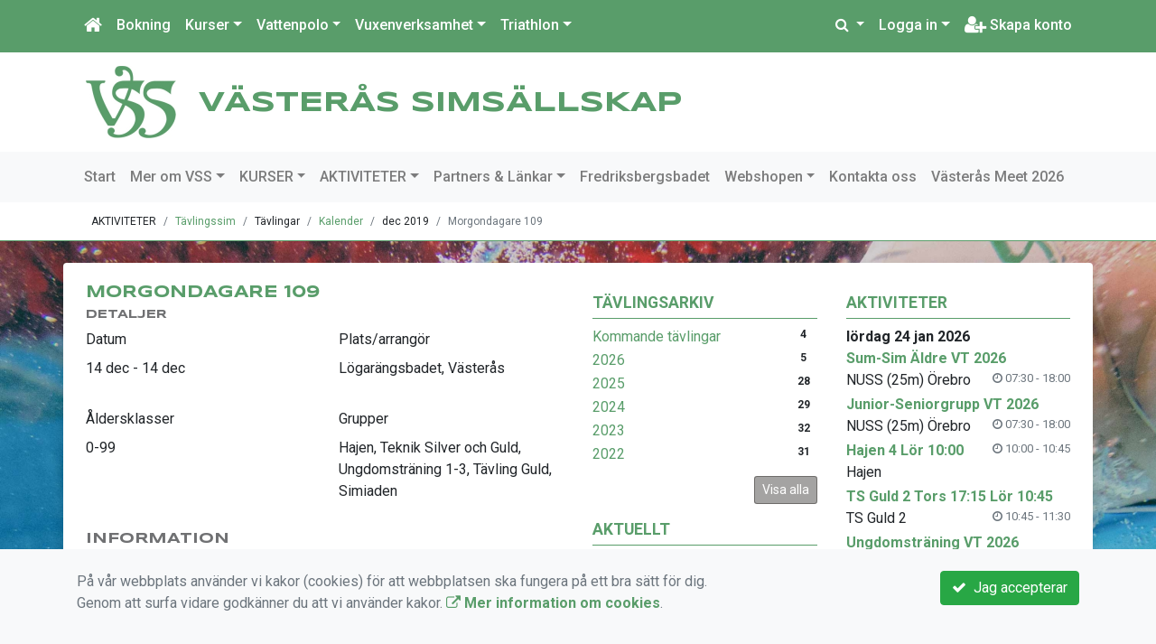

--- FILE ---
content_type: text/html; charset=UTF-8
request_url: https://www.vasterassim.nu/aktiviteter/tavlingssim/tavlingar/kalender/344-morgondagare-109/
body_size: 99128
content:
<!DOCTYPE html>
<html lang="sv">
<head prefix="og: http://ogp.me/ns# fb: http://ogp.me/ns/fb# article: http://ogp.me/ns/article#">
<meta charset="UTF-8" />
<meta name="viewport" content="width=device-width, initial-scale=1.0"/>
<meta name="generator" content="WeUnite (support@weunite.club)" />
<meta name="author" content="Leo Sandberg" />
<meta name="copyright" content="WeUnite AB, support@weunite.club" />
<meta name="robots" content="index,follow" />
<meta name="googlebot" content="index,follow" />
<meta name="keywords" content="Västerås Simsällskap, Simförening, Föreningssystem, Bokning Online, Onlinebokning, Simning, Simskola, Idrott, Vattenpolo, Crawlkurs, Vuxenkurser" />
<meta name="description" content="T&auml;vlingskalender VT 2026" />
<title>Morgondagare 109</title>

<link rel="alternate" type="application/rss+xml" title="Senaste nyheter" href="https://www.vasterassim.nu/Nyheter/rss/">

<meta name="apple-mobile-web-app-title" content="Morgondagare 109">
<link rel="apple-touch-icon" sizes="180x180" href="/explorer/favicon/apple-touch-icon.png?ver=15Zd8">
<link rel="apple-touch-startup-image" media="(device-width: 414px) and (device-height: 736px) and (orientation: landscape) and (-webkit-device-pixel-ratio: 3)" href="/explorer/favicon/apple-touch-startup-image-1182x2208.png?ver=15Zd8">
<link rel="apple-touch-startup-image" media="(device-width: 414px) and (device-height: 736px) and (orientation: portrait) and (-webkit-device-pixel-ratio: 3)" href="/explorer/favicon/apple-touch-startup-image-1242x2148.png?ver=15Zd8">
<link rel="apple-touch-startup-image" media="(device-width: 768px) and (device-height: 1024px) and (orientation: landscape) and (-webkit-device-pixel-ratio: 2)" href="/explorer/favicon/apple-touch-startup-image-1496x2048.png?ver=15Zd8">
<link rel="apple-touch-startup-image" media="(device-width: 768px) and (device-height: 1024px) and (orientation: portrait) and (-webkit-device-pixel-ratio: 2)" href="/explorer/favicon/apple-touch-startup-image-1536x2008.png?ver=15Zd8">
<link rel="apple-touch-startup-image" media="(device-width: 320px) and (device-height: 480px) and (-webkit-device-pixel-ratio: 1)" href="/explorer/favicon/apple-touch-startup-image-320x460.png?ver=15Zd8">
<link rel="apple-touch-startup-image" media="(device-width: 320px) and (device-height: 568px) and (-webkit-device-pixel-ratio: 2)" href="/explorer/favicon/apple-touch-startup-image-640x1096.png?ver=15Zd8">
<link rel="apple-touch-startup-image" media="(device-width: 320px) and (device-height: 480px) and (-webkit-device-pixel-ratio: 2)" href="/explorer/favicon/apple-touch-startup-image-640x920.png?ver=15Zd8">
<link rel="apple-touch-startup-image" media="(device-width: 768px) and (device-height: 1024px) and (orientation: landscape) and (-webkit-device-pixel-ratio: 1)" href="/explorer/favicon/apple-touch-startup-image-748x1024.png?ver=15Zd8">
<link rel="apple-touch-startup-image" media="(device-width: 375px) and (device-height: 667px) and (-webkit-device-pixel-ratio: 2)" href="/explorer/favicon/apple-touch-startup-image-750x1294.png?ver=15Zd8">
<link rel="apple-touch-startup-image" media="(device-width: 768px) and (device-height: 1024px) and (orientation: portrait) and (-webkit-device-pixel-ratio: 1)" href="/explorer/favicon/apple-touch-startup-image-768x1004.png?ver=15Zd8">
<link rel="icon" type="image/png" sizes="32x32" href="/explorer/favicon/favicon-32x32.png?ver=15Zd8">
<link rel="icon" type="image/png" sizes="230x230" href="/explorer/favicon/favicon-230x230.png?ver=15Zd8">
<link rel="icon" type="image/png" sizes="192x192" href="/explorer/favicon/android-chrome-192x192.png?ver=15Zd8">
<link rel="icon" type="image/png" sizes="228x228" href="/explorer/favicon/coast-228x228.png?ver=15Zd8">
<link rel="icon" type="image/png" sizes="16x16" href="/explorer/favicon/favicon-16x16.png?ver=15Zd8">
<link rel="manifest" href="/explorer/favicon/site.webmanifest?ver=15Zd8">
<link rel="mask-icon" href="/explorer/favicon/safari-pinned-tab.svg?ver=15Zd8" color="#fff">
<link rel="shortcut icon" href="/explorer/favicon/favicon.ico?ver=15Zd8">
<link rel="yandex-tableau-widget" href="/explorer/favicon/yandex-browser-manifest.json?ver=15Zd8">
<meta name="apple-mobile-web-app-capable" content="yes">
<meta name="msapplication-TileColor" content="#654321">
<meta name="msapplication-TileImage" content="/explorer/favicon/mstile-144x144.png?ver=15Zd8">
<meta name="msapplication-config" content="/explorer/favicon/browserconfig.xml?ver=15Zd8">
<meta name="theme-color" content="#ffffff">
<link rel="manifest" href="/skin/default/css/manifest.json?V316PL0" />

<meta property="og:title" content="Morgondagare 109" />
<meta property="og:description" content="T&auml;vlingskalender VT 2026" />
<meta property="og:type" content="article" />
<meta property="article:author" content="https://www.vasterassim.nu/" />
<meta property="article:publisher" content="https://www.vasterassim.nu/" />
<meta property="og:url" content="https://www.vasterassim.nu/aktiviteter/tavlingssim/tavlingar/kalender/" />
<meta property="og:image" content="https://www.vasterassim.nu/skin/default/pics/OGLogo.png" />
<meta property="og:locale" content="sv_SE" />
<meta property="fb:admins" content="664706484"/>

<link rel="preconnect" href="https://fonts.googleapis.com">
<link rel="preconnect" href="https://fonts.gstatic.com" crossorigin>

<link id="jquery-css" rel="stylesheet" media="screen" href="//cdn.kanslietonline.se/jquery/jquery-ui.min.css?1.12.1">
<link id="gfonts-quicksand" href="//fonts.googleapis.com/css?family=Quicksand:400,500,700&amp;subset=latin-ext" rel="stylesheet" type="text/css" media="screen">
<link id="gfonts-roboto" href="//fonts.googleapis.com/css2?family=Roboto:wght@400;500;700&subset=latin-ext&display=swap" rel="stylesheet">

<!-- Latest compiled and minified CSS -->
<link rel="stylesheet" href="https://cdn.jsdelivr.net/npm/bootstrap@4.6.0/dist/css/bootstrap.min.css" integrity="sha384-B0vP5xmATw1+K9KRQjQERJvTumQW0nPEzvF6L/Z6nronJ3oUOFUFpCjEUQouq2+l" crossorigin="anonymous">

<link id="fontsawesome" href="//maxcdn.bootstrapcdn.com/font-awesome/4.7.0/css/font-awesome.min.css" rel="stylesheet" integrity="sha384-wvfXpqpZZVQGK6TAh5PVlGOfQNHSoD2xbE+QkPxCAFlNEevoEH3Sl0sibVcOQVnN" crossorigin="anonymous">

<style>
.site-header h1 a,
.site-header h2 {
	color: #599d6a;
}
</style>

<link id="kanslietonline-corecss" rel="stylesheet" href="https://www.vasterassim.nu/Core-Css?V316PL0" type="text/css" media="screen" />

<link rel="stylesheet" href="https://www.vasterassim.nu/js/jquery/smartmenus-1.1.1/jquery.smartmenus.bootstrap-4.css?V316PL0" type="text/css" />
<link rel="stylesheet" href="https://www.vasterassim.nu/css/style.Competition.css?V316PL0" type="text/css" />
<link rel="stylesheet" href="https://www.vasterassim.nu/css/style.Notify.css?V316PL0" type="text/css" />
<link rel="stylesheet" href="https://www.vasterassim.nu/Widgets/AccountWidget/Css/style.Account.css?V316PL0" type="text/css" />
<link rel="stylesheet" href="https://www.vasterassim.nu/Widgets/Calendar/news.css?V316PL0" type="text/css" />
<link rel="stylesheet" href="https://www.vasterassim.nu/Widgets/Calendar/calendar.css?V316PL0" type="text/css" />
<link rel="stylesheet" href="https://www.vasterassim.nu/Widgets/Sponsor/sponsor.css?V316PL0" type="text/css" />
<link rel="stylesheet" href="https://www.vasterassim.nu/js/jquery/slick/slick.css?V316PL0" type="text/css" />
<link rel="stylesheet" href="https://www.vasterassim.nu/js/jquery/slick/slick-theme.css?V316PL0" type="text/css" />

<!--[if IE]>
	<link rel="stylesheet" href="/css/IE/style.IE.css" type="text/css" />	
<![endif]-->
<!--[if IE 8]>
	<link rel="stylesheet" href="/css/IE/style.IE8.css" type="text/css" />	
<![endif]-->
<!--[if IE 7]>
	<link rel="stylesheet" href="/css/IE/style.IE7.css" type="text/css" />	
<![endif]-->
<!--[if lte IE 6]>
	<link rel="stylesheet" href="/css/IE/style.IE6.css" type="text/css" />
<![endif]-->

<style>
#promo-top { padding:0rem 1rem/* !important*/; }
#promo-top aside { padding:0.5rem 0rem !important; }
#main { padding:0rem 1rem/* !important*/; }
#main aside { padding:0.5rem 0rem !important; }
#sidebar-1 { padding:0rem 1rem/* !important*/; }
#sidebar-1 aside { padding:0.5rem 0rem !important; }
#sidebar-2 { padding:0rem 1rem/* !important*/; }
#sidebar-2 aside { padding:0.5rem 0rem !important; }
#promo-bottom { padding:0rem 1rem/* !important*/; }
#promo-bottom aside { padding:0.5rem 0rem !important; }
#footer-1 { padding:0rem 1rem/* !important*/; }
#footer-1 aside { padding:0.5rem 0rem !important; }
#footer-2 { padding:0rem 1rem/* !important*/; }
#footer-2 aside { padding:0.5rem 0rem !important; }
#footer-3 { padding:0rem 1rem/* !important*/; }
#footer-3 aside { padding:0.5rem 0rem !important; }
#footer-4 { padding:0rem 1rem/* !important*/; }
#footer-4 aside { padding:0.5rem 0rem !important; }

.site-background { background-color: #ffffff;  }
.header-image-wrap { padding: 15px 10px; }
.header-image-wrap .site-brand a, .header-image-wrap .site-brand small { color: #599d6a; }
.nav.nav-ko-usermenu > li > a:focus, .nav > li > a:hover { color:#599d6a;background-color:#ffffff}
.top-navigation .navbar.custom-style, .top-navigation-back {color:#ffffff;background-color:#599d6a !important;background-image:none;}
.top-navigation .navbar, .top-navigation-back, .crumbs-back { border-color:#599d6a; }

/*.top-navigation .navbar-light .navbar-toggler { background-color: #ffffff; border-color: #ffffff; }*/

.top-navigation .navbar .navbar-brand,
.top-navigation .navbar .navbar-nav > li > a {color:#ffffff;text-shadow: none;}

.top-navigation .navbar .navbar-brand:hover,
.top-navigation .navbar .navbar-nav > li > a:hover,
.top-navigation .navbar .navbar-nav > .open > a,
.top-navigation .navbar .navbar-nav > .open > a:focus,
.top-navigation .navbar .navbar-nav > .open > a:hover{color:#599d6a;background-color:#ffffff;background-image:none;text-shadow:none;box-shadow:none}

.top-navigation .navbar .open > a,
.top-navigation .navbar .open > a:focus,
.top-navigation .navbar .open > a:hover{color:#ffffff;background-color:#599d6a;background-image:none}

.top-navigation .navbar .dropdown-menu > li > a:focus,
.top-navigation .navbar .dropdown-menu > li > a:hover{color:#ffffff;background-color:#599d6a;background-image:none}

.top-navigation .navbar .dropdown-menu > .active > a,
.top-navigation .navbar .dropdown-menu > .active > a:focus,
.top-navigation .navbar .dropdown-menu > .active > a:hover{color:#599d6a;background-color:#ffffff;background-image:none}

@media (max-width: 767px){.top-navigation .navbar .navbar-nav .open .dropdown-menu > li > a{color:#ffffff;background-color:#599d6a;background-image:none;text-shadow:none;box-shadow:none}.top-navigation .navbar .navbar-nav .open .dropdown-menu > li > a:focus,.top-navigation .navbar .navbar-nav .open .dropdown-menu > li > a:hover,.top-navigation .navbar .navbar-nav .open .dropdown-menu > .active > a,.top-navigation .navbar .navbar-nav .open .dropdown-menu > .active > a:focus,.top-navigation .navbar .navbar-nav .open .dropdown-menu > .active > a:hover{color:#599d6a;background-color:#ffffff;background-image:none;text-shadow:none;box-shadow:none}}
.navbar-extra {color:#ffffff}
.navbar-extra:hover,.navbar-extra:focus {color:#599d6a;background-color:#ffffff}
.navbar-inverse .navbar-toggle {color:#ffffff;border-color:#ffffff;}
.navbar-inverse .navbar-toggle .icon-bar {background-color:#ffffff;}
.navbar-inverse .navbar-toggle:hover {background-color:#ffffff;}
.navbar-inverse .navbar-toggle:hover .icon-bar {background-color:#599d6a;}
.footer.footer-top { background-color: #599d6a; color: #FFFFFF; }.footer.footer-top a { color: #FFFFFF; }
body { background: url(/skin/default/header/site-background.jpg) #eeeeee repeat fixed 0 0 / cover; }
.main-wrapper { background-color: #ffffff !important }
</style><link rel="stylesheet" href="https://www.vasterassim.nu/skin/default/css/style.Skin.css?V316PL0" type="text/css" />
<style>
.mobile-nav .navbar-collapse.collapse{display:block!important}.mobile-nav .navbar-nav,.mobile-nav .navbar-nav>li{float:left!important}.mobile-nav .navbar-nav.navbar-right:last-child{margin-right:-15px!important}.mobile-nav .navbar-nav{margin:0 -15px 0 -15px}.mobile-nav .navbar-right{float:right!important}.mobile-nav .navbar-nav .open .dropdown-menu{position:absolute;top:100%;left:0;float:left;min-width:160px;background-color:#fff;background-clip:padding-box;border:1px solid rgba(0,0,0,.15);border-radius:4px;box-shadow:0 6px 12px rgba(0,0,0,.175)}.mobile-nav .navbar-nav .open .dropdown-menu>li>a{color:#333;background-color:#fff}
</style>

<script>
var ABSPATH  = "/";
var ADMPATH  = "admin/";
var __AbsUrl = "https://www.vasterassim.nu/";
var SKINPATH = "skin/default/";
var KO_API_URI = "https://api.kanslietonline.se";
var DEBUG = false;
var __Debug = false;

var __Self = "/aktiviteter/tavlingssim/tavlingar/kalender/";
var __ProxyPath = "/admin/proxy/";

var errMsg = {};
var errFld = {};
</script>
</head>

<body class="custom-font-enabled ko-tab-12">
<div id="fb-root"></div>
<script async defer crossorigin="anonymous" src="https://connect.facebook.net/sv_SE/sdk.js#xfbml=1&version=v5.0&appId="></script>


<div id="loadMsg" tabindex="-1" style="display: none;">
	<i class="text-danger fa fa-spinner fa-pulse fa-3x fa-fw"></i><br />
	Sidan håller på att ladda, vänligen vänta...</div>

<div id="loadSuccess" class="center-block text-success"><i class="fa fa-check-circle fa-6x"></i></div>
<div id="loadFailure" class="center-block text-danger"><i class="fa fa-times-circle-o fa-6x"></i></div>

<div id="KOModal" class="modal fade" tabindex="-1" role="dialog">
	<div class="modal-dialog">
		<div class="modal-content">
		  
		</div><!-- /.modal-content -->
	</div><!-- /.modal-dialog -->
</div><!-- /.modal -->

<a id="top"></a>



<!-- DEFAULT TEMPLATE -->



<div class="top-navigation">
	<!-- MOBILE TOP -->
	<nav class="navbar navbar-expand navbar-dark bg-dark d-block d-sm-none custom-style">
		<!-- Left nav -->
		<div class="collapse navbar-collapse" id="navbarNav">
			<a class="navbar-brand" rel="home" href="/" title="">
				<i class="fa fa-home"></i>
			</a>

			<ul class="navbar-nav ml-auto" data-sm-skip="true" data-sm-options="{ showOnClick: true, hideOnClick: false }">
									<li class="nav-item">

				<a href="#" class="nav-link btn-mobile-activities" data-toggle="collapse" data-target="#mobile-activities">
										Aktiviteter <b class="caret"></b>
									</a>
				
			</li>
									<li class="nav-item dropdown">
				<a class="nav-link dropdown-toggle" href="#" role="button" data-toggle="dropdown" aria-expanded="false">
				  Logga in				</a>
				<ul class="dropdown-menu dropdown-menu-right account py-2 px-1">
				  <li>
					<div class="">
					<div class="AccountWidget p-2">
	<form class="frmLoginWidget" method="post" action="/Ajax/ajax.Login.php">

	<div class="form-group">
		<label for="Username2_01">Personnummer</label> <a href="javascript:void(0);" onclick="$(this).closest('.form-group').find('small').toggle();" class="float-right"><i class="fa fa-question-circle"></i></a>
		<input type="text" id="Username2_01" class="form-control" value="" name="Username" placeholder="ÅÅÅÅMMDDNNNN" tabindex="3" aria-describedby="HlpPersNo2">
		<small id="HlpPersNo2" class="text-muted" style="display: none;">Personnummer med 12 siffror i formatet ÅÅÅÅMMDDNNNN.</small>
	</div>

	<div class="form-group">
		<label for="lblPasswd2">Lösenord</label>
		<input type="password" id="lblPasswd2" class="form-control Passwd" name="Password" required placeholder="Lösenord" tabindex="4" />
	</div>


	<input type="hidden" name="ReturnUrl" value="/aktiviteter/tavlingssim/tavlingar/kalender/" />	
	<button type="submit" class="btn btn-success btn-block" tabindex="6">
		<i class="fa fa-sign-in" aria-hidden="true"></i>&nbsp;
		Logga in
	</button>
	<a class="LnkForgotPasswd btn btn-sm btn-outline-info btn-block" tabindex="7" href="/glomt-losenordet/" title="Glömt lösenordet?">Glömt lösenordet?</a>
	</form>
</div>						</div>
				  </li>
				 </ul>
			
<!--
				<a href="#" class="nav-link btn-mobile-login float-right" title="Logga in" style="margin-right: -15px;" data-toggle="collapse" data-target="#mobile-account">Logga in <b class="caret"></b></a>
-->
			</li>
									<li class="nav-item">
				<a href="/nytt-konto/" class="nav-link btn-mobile-new-account float-right" title="Skapa konto">Skapa konto</a>
			</li>
						</ul>
		</div>
	</nav>
	<div id="mobile-activities" class="navbar-collapse collapse bg-white p-2">
		
	<ul class="navbar-nav mr-auto">
<li class="nav-item d-block d-sm-none"><a class="nav-link" href="/anmalningar/">Anmälan</a></li>			<li class="nav-item dropdown">
				<a href="#" class="nav-link dropdown-toggle">Kurser</a>
				<ul class="dropdown-menu">
<li class="dropdown-header">Simskola</li>					<li class="nav-item dropdown">
						<a class="dropdown-item" href="#">Sköldpaddan - Vattenvana och teknik</a>
						<ul class="dropdown-menu">
<li class="dropdown-header">jan 2026</li><li><a class="dropdown-item" href="/kurser/simskola/skoldpaddan-vattenvana-och-teknik/3684-p1-skoldpaddan-man-1650/">P1 - Sköldpaddan Mån 16.50</a></li>
<li><a class="dropdown-item" href="/kurser/simskola/skoldpaddan-vattenvana-och-teknik/3686-p1-skoldpaddan-tis-1650/">P1 - Sköldpaddan Tis 16.50</a></li>
<li><a class="dropdown-item" href="/kurser/simskola/skoldpaddan-vattenvana-och-teknik/3695-p1-skoldpaddan-tors-1650/">P1 - Sköldpaddan Tors 16.50</a></li>
<li><a class="dropdown-item" href="/kurser/simskola/skoldpaddan-vattenvana-och-teknik/3699-p1-skoldpaddan-son-1740-uvbassangen/">P1 - Sköldpaddan Sön 17.40 - UVbassängen</a></li>
<li><a class="dropdown-item" href="/kurser/simskola/skoldpaddan-vattenvana-och-teknik/3701-p1-skoldpaddan-son-1700-uvbassangen/">P1 - Sköldpaddan Sön 17.00 - UVbassängen</a></li>
<li><a class="dropdown-item" href="/kurser/simskola/skoldpaddan-vattenvana-och-teknik/3705-p1-skoldpaddan-son-1705-multibassangen/">P1 - Sköldpaddan Sön 17.05 - Multibassängen</a></li>
						</ul>
					</li>
					<li class="nav-item dropdown">
						<a class="dropdown-item" href="#">Pingvinen - Teknik på grundare vatten</a>
						<ul class="dropdown-menu">
<li class="dropdown-header">jan 2026</li><li><a class="dropdown-item" href="/kurser/simskola/pingvinen-teknik-pa-grundare-vatten/3681-p1-pingvinen-man-1725/">P1 - Pingvinen Mån 17.25</a></li>
<li><a class="dropdown-item" href="/kurser/simskola/pingvinen-teknik-pa-grundare-vatten/3685-p1-pingvinen-tis-1730/">P1 - Pingvinen Tis 17.30</a></li>
<li><a class="dropdown-item" href="/kurser/simskola/pingvinen-teknik-pa-grundare-vatten/3688-p1-pingvinen-tis-1805/">P1 - Pingvinen Tis 18.05</a></li>
<li><a class="dropdown-item" href="/kurser/simskola/pingvinen-teknik-pa-grundare-vatten/3690-p1-pingvinen-ons-1650/">P1 - Pingvinen Ons 16.50</a></li>
<li><a class="dropdown-item" href="/kurser/simskola/pingvinen-teknik-pa-grundare-vatten/3693-p1-pingvinen-tors-1730/">P1 - Pingvinen Tors 17.30</a></li>
<li><a class="dropdown-item" href="/kurser/simskola/pingvinen-teknik-pa-grundare-vatten/3697-p1-pingvinen-son-1745-multibassangen/">P1 - Pingvinen Sön 17.45 - Multibassängen</a></li>
						</ul>
					</li>
					<li class="nav-item dropdown">
						<a class="dropdown-item" href="#">Pingvinen GULD</a>
						<ul class="dropdown-menu">
<li class="dropdown-header">jan 2026</li><li><a class="dropdown-item" href="/kurser/simskola/pingvinen-guld/3687-p1-pingvinen-guld-tis-1840/">P1 - Pingvinen GULD Tis 18.40</a></li>
<li><a class="dropdown-item" href="/kurser/simskola/pingvinen-guld/3689-p1-pingvinen-guld-ons-1730/">P1 - Pingvinen GULD Ons 17.30</a></li>
<li><a class="dropdown-item" href="/kurser/simskola/pingvinen-guld/3694-p1-pingvinen-guld-tors-1805/">P1 - Pingvinen GULD Tors 18.05</a></li>
<li><a class="dropdown-item" href="/kurser/simskola/pingvinen-guld/3700-p1-pingvinen-guld-son-1820-uv-bassangen/">P1 - Pingvinen GULD Sön 18.20 - UV-bassängen</a></li>
						</ul>
					</li>
					<li class="nav-item dropdown">
						<a class="dropdown-item" href="#">Fisken - Teknik på djupare vatten</a>
						<ul class="dropdown-menu">
<li class="dropdown-header">jan 2026</li><li><a class="dropdown-item" href="/kurser/simskola/fisken-teknikpa-djupare-vatten/3682-p1-fisken-man-1805/">P1 - Fisken Mån 18.05</a></li>
<li><a class="dropdown-item" href="/kurser/simskola/fisken-teknikpa-djupare-vatten/3691-p1-fisken-ons-1805/">P1 - Fisken Ons 18.05</a></li>
<li><a class="dropdown-item" href="/kurser/simskola/fisken-teknikpa-djupare-vatten/3696-p1-fisken-tors-1840/">P1 - Fisken Tors 18.40</a></li>
<li><a class="dropdown-item" href="/kurser/simskola/fisken-teknikpa-djupare-vatten/3698-p1-fisken-son-1825-multibassangen/">P1 - Fisken Sön 18.25 - Multibassängen</a></li>
						</ul>
					</li>
					<li class="nav-item dropdown">
						<a class="dropdown-item" href="#">Delfinen</a>
						<ul class="dropdown-menu">
<li class="dropdown-header">jan 2026</li><li><a class="dropdown-item" href="/kurser/simskola/delfinen/3683-p1-delfinen-man-1840/">P1 - Delfinen Mån 18.40</a></li>
<li><a class="dropdown-item" href="/kurser/simskola/delfinen/3692-p1-delfinen-ons-1840/">P1 - Delfinen Ons 18.40</a></li>
<li><a class="dropdown-item" href="/kurser/simskola/delfinen/3702-p1-delfinen-son-1905/">P1 - Delfinen Sön 19.05</a></li>
<li><a class="dropdown-item" href="/kurser/simskola/delfinen/3747-p1-delfinen-son-1900-uvbassangen/">P1 - Delfinen Sön 19.00 - UVbassängen</a></li>
						</ul>
					</li>
					<li class="nav-item dropdown">
						<a class="dropdown-item" href="#">Hajen</a>
						<ul class="dropdown-menu">
<li class="dropdown-header">jan 2026</li><li><a class="dropdown-item" href="/kurser/simskola/hajen/3671-hajen-1-ons-1645/">Hajen 1 Ons 16:45</a></li>
<li><a class="dropdown-item" href="/kurser/simskola/hajen/3675-hajen-3-tors-1630/">Hajen 3 Tors 16:30</a></li>
<li><a class="dropdown-item" href="/kurser/simskola/hajen/3677-hajen-4-lor-1000/">Hajen 4 Lör 10:00</a></li>
<li><a class="dropdown-item" href="/kurser/simskola/hajen/3678-hajen-6-son-1730/">Hajen 6 Sön 17:30</a></li>
<li><a class="dropdown-item" href="/kurser/simskola/hajen/3679-hajen-7-son-1815/">Hajen 7 Sön 18.15</a></li>
<li><a class="dropdown-item" href="/kurser/simskola/hajen/3680-hajen-5-son-1615/">Hajen 5 Sön 16:15</a></li>
<li><a class="dropdown-item" href="/kurser/simskola/hajen/3672-hajen-2-ons-1735/">Hajen 2 Ons 17:35</a></li>
						</ul>
					</li>
					<li class="nav-item dropdown">
						<a class="dropdown-item" href="#">Hajen Extra</a>
						<ul class="dropdown-menu">
<li class="dropdown-header">apr 2026</li><li><a class="dropdown-item" href="/kurser/simskola/hajen-extra/3703-hajen-extra-1-son-1530/">Hajen extra 1 Sön 15:30</a></li>
<li><a class="dropdown-item" href="/kurser/simskola/hajen-extra/3704-hajen-extra-2-son-1815/">Hajen extra 2 Sön 18:15</a></li>
						</ul>
					</li>
					<li class="nav-item dropdown">
						<a class="dropdown-item" href="#">Teknikskolan Silver</a>
						<ul class="dropdown-menu">
<li class="dropdown-header">jan 2026</li><li><a class="dropdown-item" href="/kurser/simskola/teknikskolan-silver/3667-ts-silver-1-ons-1800-son-1615/">TS Silver 1 Ons 18:00 Sön 16.15</a></li>
<li><a class="dropdown-item" href="/kurser/simskola/teknikskolan-silver/3673-ts-silver-3-tors-1715-son-1730/">TS Silver 3 Tors 17:15 Sön 17:30</a></li>
<li><a class="dropdown-item" href="/kurser/simskola/teknikskolan-silver/3674-ts-silver-2-tors-1630-son-1530/">TS Silver 2 Tors 16:30 Sön 15:30</a></li>
						</ul>
					</li>
					<li class="nav-item dropdown">
						<a class="dropdown-item" href="#">Teknikskolan Guld</a>
						<ul class="dropdown-menu">
<li class="dropdown-header">jan 2026</li><li><a class="dropdown-item" href="/kurser/simskola/teknikskolan-guld/3668-ts-guld-1-ons-1845-son-1815/">TS Guld 1 Ons 18:45 Sön 18:15</a></li>
<li><a class="dropdown-item" href="/kurser/simskola/teknikskolan-guld/3676-ts-guld-2-tors-1715-lor-1045/">TS Guld 2 Tors 17:15 Lör 10:45</a></li>
						</ul>
					</li>
					<li class="nav-item dropdown">
						<a class="dropdown-item" href="#">Ungdomsträning steg 1</a>
						<ul class="dropdown-menu">
<li class="dropdown-header">jan 2026</li><li><a class="dropdown-item" href="/kurser/simskola/ungdomstraning-steg-1/3669-ungdomstraning-vt-2026/">Ungdomsträning VT 2026</a></li>
						</ul>
					</li>
					<li class="nav-item dropdown">
						<a class="dropdown-item" href="#">Ungdomsträning steg 2</a>
						<ul class="dropdown-menu">
<li class="dropdown-header">jan 2026</li><li><a class="dropdown-item" href="/kurser/simskola/ungdomstraning-steg-2/3670-ungdomstraning-steg-2-vt-2026/">Ungdomsträning steg 2 VT 2026</a></li>
						</ul>
					</li>
<li class="dropdown-header">Intensiv simskolekurs</li>					<li class="nav-item dropdown">
						<a class="dropdown-item" href="#">Sköldpaddan - Intensiv</a>
						<ul class="dropdown-menu">
<li class="dropdown-header">feb 2026</li><li><a class="dropdown-item" href="/kurser/intensiv-simskolekurs/skoldpaddan-intensiv/3724-intensivkurs-skoldpaddan-v9/">Intensivkurs - SKÖLDPADDAN V.9</a></li>
<li class="dropdown-header">mar 2026</li><li><a class="dropdown-item" href="/kurser/intensiv-simskolekurs/skoldpaddan-intensiv/3727-intensivkurs-skoldpaddan-v14/">Intensivkurs - SKÖLDPADDAN V.14</a></li>
						</ul>
					</li>
					<li class="nav-item dropdown">
						<a class="dropdown-item" href="#">Pingvinen - Intensiv</a>
						<ul class="dropdown-menu">
<li class="dropdown-header">feb 2026</li><li><a class="dropdown-item" href="/kurser/intensiv-simskolekurs/pingvinen-intensiv/3726-intensivkurs-pingvinen-v9/">Intensivkurs - PINGVINEN V.9</a></li>
<li class="dropdown-header">mar 2026</li><li><a class="dropdown-item" href="/kurser/intensiv-simskolekurs/pingvinen-intensiv/3728-intensivkurs-pingvinen-v14/">Intensivkurs - PINGVINEN V.14</a></li>
						</ul>
					</li>
					<li class="nav-item dropdown">
						<a class="dropdown-item" href="#">Pingvinen Guld - Intensiv</a>
						<ul class="dropdown-menu">
<li class="dropdown-header">feb 2026</li><li><a class="dropdown-item" href="/kurser/intensiv-simskolekurs/pingvinen-guld-intensiv/3725-intensivkurs-pingvinen-guld-v9/">Intensivkurs - PINGVINEN GULD V.9</a></li>
<li class="dropdown-header">mar 2026</li><li><a class="dropdown-item" href="/kurser/intensiv-simskolekurs/pingvinen-guld-intensiv/3729-intensivkurs-pingvinen-guld-v14/">Intensivkurs - PINGVINEN GULD V.14</a></li>
						</ul>
					</li>
				</ul>
			</li>
			<li class="nav-item dropdown">
				<a href="#" class="nav-link dropdown-toggle">Vattenpolo</a>
				<ul class="dropdown-menu">
<li class="dropdown-header">Vattenpololag</li>					<li class="nav-item dropdown">
						<a class="dropdown-item" href="#">Lag</a>
						<ul class="dropdown-menu">
<li class="dropdown-header">jan 2026</li><li><a class="dropdown-item" href="/vattenpolokommitten/vattenpololag/lag/3734-vattenpolo-junior-vt26/">Vattenpolo Junior VT26</a></li>
<li><a class="dropdown-item" href="/vattenpolokommitten/vattenpololag/lag/3735-vattenpolo-senior-vt26/">Vattenpolo Senior VT26</a></li>
						</ul>
					</li>
<li class="dropdown-header">Vattenpolo - Kids</li>					<li class="nav-item dropdown">
						<a class="dropdown-item" href="#">Vattenpolo - Kids</a>
						<ul class="dropdown-menu">
<li class="dropdown-header">jan 2026</li><li><a class="dropdown-item" href="/vattenpolokommitten/vattenpolo-kids/vattenpolo-kids/3733-vattenpolo-kids-vt26/">Vattenpolo - Kids VT26</a></li>
						</ul>
					</li>
				</ul>
			</li>
			<li class="nav-item dropdown">
				<a href="#" class="nav-link dropdown-toggle">Vuxenverksamhet</a>
				<ul class="dropdown-menu">
<li class="dropdown-header">Masters</li>					<li class="nav-item dropdown">
						<a class="dropdown-item" href="#">Masters</a>
						<ul class="dropdown-menu">
<li class="dropdown-header">sep 2025</li><li><a class="dropdown-item" href="/aktiviteter/vuxenverksamhet/masters/masters/3604-masters-1-ht-2025/">Masters 1 HT 2025</a></li>
<li><a class="dropdown-item" href="/aktiviteter/vuxenverksamhet/masters/masters/3603-masters-2-ht-2025/">Masters 2 HT 2025</a></li>
<li><a class="dropdown-item" href="/aktiviteter/vuxenverksamhet/masters/masters/3602-masters-3-ht-2025/">Masters 3 HT 2025</a></li>
<li class="dropdown-header">feb 2026</li><li><a class="dropdown-item" href="/aktiviteter/vuxenverksamhet/masters/masters/3740-masters-1-vt26/">Masters 1 VT26</a></li>
<li><a class="dropdown-item" href="/aktiviteter/vuxenverksamhet/masters/masters/3741-masters-2-vt-2026/">Masters 2 VT 2026</a></li>
<li><a class="dropdown-item" href="/aktiviteter/vuxenverksamhet/masters/masters/3742-masters-3-vt-2026/">Masters 3 VT 2026</a></li>
						</ul>
					</li>
<li class="dropdown-header">Triathlon + Swimrun</li>					<li class="nav-item dropdown">
						<a class="dropdown-item" href="#">Triathlon + Swimrun</a>
						<ul class="dropdown-menu">
<li class="dropdown-header">jan 2026</li><li><a class="dropdown-item" href="/aktiviteter/vuxenverksamhet/triathlon-swimrun/triathlon-swimrun/3736-triathlonswimrun-vuxen-vt-2026/">Triathlon/Swimrun Vuxen VT 2026</a></li>
						</ul>
					</li>
				</ul>
			</li>
			<li class="nav-item dropdown">
				<a href="#" class="nav-link dropdown-toggle">Triathlon</a>
				<ul class="dropdown-menu">
<li class="dropdown-header">Träningsverksamhet</li>					<li class="nav-item dropdown">
						<a class="dropdown-item" href="#">Tävling</a>
						<ul class="dropdown-menu">
<li class="dropdown-header">jan 2026</li><li><a class="dropdown-item" href="/prova-pa-triathlon-tri4fun/traningsverksamhet/tavling/3738-triathlon-varen-2026/">Triathlon Våren 2026</a></li>
						</ul>
					</li>
				</ul>
			</li>
</ul>	</div>
	
	
	<!-- DESKTOP TOP -->
		<nav class="navbar navbar-expand-lg navbar-dark bg-dark d-none d-sm-block custom-style">
		<div class="container">
			<ul class="navbar-nav" data-sm-skip="true">
				<li class="nav-item">
					<a class="nav-link" rel="home" href="/" title="">
						<i class="fa fa-home fa-lg"></i>
					</a>
				</li>
			</ul>
			<button class="navbar-toggler" type="button" data-toggle="collapse" data-target="#TopNav" aria-controls="TopNav" aria-expanded="false" aria-label="Toggle navigation">
				<span class="navbar-toggler-icon"></span>
			</button>

			<div class="collapse navbar-collapse" id="TopNav">
								<ul class="navbar-nav" data-sm-skip="true">
				<li class="nav-item">
					<a class="nav-link btn-desktop-notfication" href="/anmalningar/">
						Bokning					</a>
				</li>
				</ul>
				
				
	<ul class="navbar-nav mr-auto">
<li class="nav-item d-block d-sm-none"><a class="nav-link" href="/anmalningar/">Anmälan</a></li>			<li class="nav-item dropdown">
				<a href="#" class="nav-link dropdown-toggle">Kurser</a>
				<ul class="dropdown-menu">
<li class="dropdown-header">Simskola</li>					<li class="nav-item dropdown">
						<a class="dropdown-item" href="#">Sköldpaddan - Vattenvana och teknik</a>
						<ul class="dropdown-menu">
<li class="dropdown-header">jan 2026</li><li><a class="dropdown-item" href="/kurser/simskola/skoldpaddan-vattenvana-och-teknik/3684-p1-skoldpaddan-man-1650/">P1 - Sköldpaddan Mån 16.50</a></li>
<li><a class="dropdown-item" href="/kurser/simskola/skoldpaddan-vattenvana-och-teknik/3686-p1-skoldpaddan-tis-1650/">P1 - Sköldpaddan Tis 16.50</a></li>
<li><a class="dropdown-item" href="/kurser/simskola/skoldpaddan-vattenvana-och-teknik/3695-p1-skoldpaddan-tors-1650/">P1 - Sköldpaddan Tors 16.50</a></li>
<li><a class="dropdown-item" href="/kurser/simskola/skoldpaddan-vattenvana-och-teknik/3699-p1-skoldpaddan-son-1740-uvbassangen/">P1 - Sköldpaddan Sön 17.40 - UVbassängen</a></li>
<li><a class="dropdown-item" href="/kurser/simskola/skoldpaddan-vattenvana-och-teknik/3701-p1-skoldpaddan-son-1700-uvbassangen/">P1 - Sköldpaddan Sön 17.00 - UVbassängen</a></li>
<li><a class="dropdown-item" href="/kurser/simskola/skoldpaddan-vattenvana-och-teknik/3705-p1-skoldpaddan-son-1705-multibassangen/">P1 - Sköldpaddan Sön 17.05 - Multibassängen</a></li>
						</ul>
					</li>
					<li class="nav-item dropdown">
						<a class="dropdown-item" href="#">Pingvinen - Teknik på grundare vatten</a>
						<ul class="dropdown-menu">
<li class="dropdown-header">jan 2026</li><li><a class="dropdown-item" href="/kurser/simskola/pingvinen-teknik-pa-grundare-vatten/3681-p1-pingvinen-man-1725/">P1 - Pingvinen Mån 17.25</a></li>
<li><a class="dropdown-item" href="/kurser/simskola/pingvinen-teknik-pa-grundare-vatten/3685-p1-pingvinen-tis-1730/">P1 - Pingvinen Tis 17.30</a></li>
<li><a class="dropdown-item" href="/kurser/simskola/pingvinen-teknik-pa-grundare-vatten/3688-p1-pingvinen-tis-1805/">P1 - Pingvinen Tis 18.05</a></li>
<li><a class="dropdown-item" href="/kurser/simskola/pingvinen-teknik-pa-grundare-vatten/3690-p1-pingvinen-ons-1650/">P1 - Pingvinen Ons 16.50</a></li>
<li><a class="dropdown-item" href="/kurser/simskola/pingvinen-teknik-pa-grundare-vatten/3693-p1-pingvinen-tors-1730/">P1 - Pingvinen Tors 17.30</a></li>
<li><a class="dropdown-item" href="/kurser/simskola/pingvinen-teknik-pa-grundare-vatten/3697-p1-pingvinen-son-1745-multibassangen/">P1 - Pingvinen Sön 17.45 - Multibassängen</a></li>
						</ul>
					</li>
					<li class="nav-item dropdown">
						<a class="dropdown-item" href="#">Pingvinen GULD</a>
						<ul class="dropdown-menu">
<li class="dropdown-header">jan 2026</li><li><a class="dropdown-item" href="/kurser/simskola/pingvinen-guld/3687-p1-pingvinen-guld-tis-1840/">P1 - Pingvinen GULD Tis 18.40</a></li>
<li><a class="dropdown-item" href="/kurser/simskola/pingvinen-guld/3689-p1-pingvinen-guld-ons-1730/">P1 - Pingvinen GULD Ons 17.30</a></li>
<li><a class="dropdown-item" href="/kurser/simskola/pingvinen-guld/3694-p1-pingvinen-guld-tors-1805/">P1 - Pingvinen GULD Tors 18.05</a></li>
<li><a class="dropdown-item" href="/kurser/simskola/pingvinen-guld/3700-p1-pingvinen-guld-son-1820-uv-bassangen/">P1 - Pingvinen GULD Sön 18.20 - UV-bassängen</a></li>
						</ul>
					</li>
					<li class="nav-item dropdown">
						<a class="dropdown-item" href="#">Fisken - Teknik på djupare vatten</a>
						<ul class="dropdown-menu">
<li class="dropdown-header">jan 2026</li><li><a class="dropdown-item" href="/kurser/simskola/fisken-teknikpa-djupare-vatten/3682-p1-fisken-man-1805/">P1 - Fisken Mån 18.05</a></li>
<li><a class="dropdown-item" href="/kurser/simskola/fisken-teknikpa-djupare-vatten/3691-p1-fisken-ons-1805/">P1 - Fisken Ons 18.05</a></li>
<li><a class="dropdown-item" href="/kurser/simskola/fisken-teknikpa-djupare-vatten/3696-p1-fisken-tors-1840/">P1 - Fisken Tors 18.40</a></li>
<li><a class="dropdown-item" href="/kurser/simskola/fisken-teknikpa-djupare-vatten/3698-p1-fisken-son-1825-multibassangen/">P1 - Fisken Sön 18.25 - Multibassängen</a></li>
						</ul>
					</li>
					<li class="nav-item dropdown">
						<a class="dropdown-item" href="#">Delfinen</a>
						<ul class="dropdown-menu">
<li class="dropdown-header">jan 2026</li><li><a class="dropdown-item" href="/kurser/simskola/delfinen/3683-p1-delfinen-man-1840/">P1 - Delfinen Mån 18.40</a></li>
<li><a class="dropdown-item" href="/kurser/simskola/delfinen/3692-p1-delfinen-ons-1840/">P1 - Delfinen Ons 18.40</a></li>
<li><a class="dropdown-item" href="/kurser/simskola/delfinen/3702-p1-delfinen-son-1905/">P1 - Delfinen Sön 19.05</a></li>
<li><a class="dropdown-item" href="/kurser/simskola/delfinen/3747-p1-delfinen-son-1900-uvbassangen/">P1 - Delfinen Sön 19.00 - UVbassängen</a></li>
						</ul>
					</li>
					<li class="nav-item dropdown">
						<a class="dropdown-item" href="#">Hajen</a>
						<ul class="dropdown-menu">
<li class="dropdown-header">jan 2026</li><li><a class="dropdown-item" href="/kurser/simskola/hajen/3671-hajen-1-ons-1645/">Hajen 1 Ons 16:45</a></li>
<li><a class="dropdown-item" href="/kurser/simskola/hajen/3675-hajen-3-tors-1630/">Hajen 3 Tors 16:30</a></li>
<li><a class="dropdown-item" href="/kurser/simskola/hajen/3677-hajen-4-lor-1000/">Hajen 4 Lör 10:00</a></li>
<li><a class="dropdown-item" href="/kurser/simskola/hajen/3678-hajen-6-son-1730/">Hajen 6 Sön 17:30</a></li>
<li><a class="dropdown-item" href="/kurser/simskola/hajen/3679-hajen-7-son-1815/">Hajen 7 Sön 18.15</a></li>
<li><a class="dropdown-item" href="/kurser/simskola/hajen/3680-hajen-5-son-1615/">Hajen 5 Sön 16:15</a></li>
<li><a class="dropdown-item" href="/kurser/simskola/hajen/3672-hajen-2-ons-1735/">Hajen 2 Ons 17:35</a></li>
						</ul>
					</li>
					<li class="nav-item dropdown">
						<a class="dropdown-item" href="#">Hajen Extra</a>
						<ul class="dropdown-menu">
<li class="dropdown-header">apr 2026</li><li><a class="dropdown-item" href="/kurser/simskola/hajen-extra/3703-hajen-extra-1-son-1530/">Hajen extra 1 Sön 15:30</a></li>
<li><a class="dropdown-item" href="/kurser/simskola/hajen-extra/3704-hajen-extra-2-son-1815/">Hajen extra 2 Sön 18:15</a></li>
						</ul>
					</li>
					<li class="nav-item dropdown">
						<a class="dropdown-item" href="#">Teknikskolan Silver</a>
						<ul class="dropdown-menu">
<li class="dropdown-header">jan 2026</li><li><a class="dropdown-item" href="/kurser/simskola/teknikskolan-silver/3667-ts-silver-1-ons-1800-son-1615/">TS Silver 1 Ons 18:00 Sön 16.15</a></li>
<li><a class="dropdown-item" href="/kurser/simskola/teknikskolan-silver/3673-ts-silver-3-tors-1715-son-1730/">TS Silver 3 Tors 17:15 Sön 17:30</a></li>
<li><a class="dropdown-item" href="/kurser/simskola/teknikskolan-silver/3674-ts-silver-2-tors-1630-son-1530/">TS Silver 2 Tors 16:30 Sön 15:30</a></li>
						</ul>
					</li>
					<li class="nav-item dropdown">
						<a class="dropdown-item" href="#">Teknikskolan Guld</a>
						<ul class="dropdown-menu">
<li class="dropdown-header">jan 2026</li><li><a class="dropdown-item" href="/kurser/simskola/teknikskolan-guld/3668-ts-guld-1-ons-1845-son-1815/">TS Guld 1 Ons 18:45 Sön 18:15</a></li>
<li><a class="dropdown-item" href="/kurser/simskola/teknikskolan-guld/3676-ts-guld-2-tors-1715-lor-1045/">TS Guld 2 Tors 17:15 Lör 10:45</a></li>
						</ul>
					</li>
					<li class="nav-item dropdown">
						<a class="dropdown-item" href="#">Ungdomsträning steg 1</a>
						<ul class="dropdown-menu">
<li class="dropdown-header">jan 2026</li><li><a class="dropdown-item" href="/kurser/simskola/ungdomstraning-steg-1/3669-ungdomstraning-vt-2026/">Ungdomsträning VT 2026</a></li>
						</ul>
					</li>
					<li class="nav-item dropdown">
						<a class="dropdown-item" href="#">Ungdomsträning steg 2</a>
						<ul class="dropdown-menu">
<li class="dropdown-header">jan 2026</li><li><a class="dropdown-item" href="/kurser/simskola/ungdomstraning-steg-2/3670-ungdomstraning-steg-2-vt-2026/">Ungdomsträning steg 2 VT 2026</a></li>
						</ul>
					</li>
<li class="dropdown-header">Intensiv simskolekurs</li>					<li class="nav-item dropdown">
						<a class="dropdown-item" href="#">Sköldpaddan - Intensiv</a>
						<ul class="dropdown-menu">
<li class="dropdown-header">feb 2026</li><li><a class="dropdown-item" href="/kurser/intensiv-simskolekurs/skoldpaddan-intensiv/3724-intensivkurs-skoldpaddan-v9/">Intensivkurs - SKÖLDPADDAN V.9</a></li>
<li class="dropdown-header">mar 2026</li><li><a class="dropdown-item" href="/kurser/intensiv-simskolekurs/skoldpaddan-intensiv/3727-intensivkurs-skoldpaddan-v14/">Intensivkurs - SKÖLDPADDAN V.14</a></li>
						</ul>
					</li>
					<li class="nav-item dropdown">
						<a class="dropdown-item" href="#">Pingvinen - Intensiv</a>
						<ul class="dropdown-menu">
<li class="dropdown-header">feb 2026</li><li><a class="dropdown-item" href="/kurser/intensiv-simskolekurs/pingvinen-intensiv/3726-intensivkurs-pingvinen-v9/">Intensivkurs - PINGVINEN V.9</a></li>
<li class="dropdown-header">mar 2026</li><li><a class="dropdown-item" href="/kurser/intensiv-simskolekurs/pingvinen-intensiv/3728-intensivkurs-pingvinen-v14/">Intensivkurs - PINGVINEN V.14</a></li>
						</ul>
					</li>
					<li class="nav-item dropdown">
						<a class="dropdown-item" href="#">Pingvinen Guld - Intensiv</a>
						<ul class="dropdown-menu">
<li class="dropdown-header">feb 2026</li><li><a class="dropdown-item" href="/kurser/intensiv-simskolekurs/pingvinen-guld-intensiv/3725-intensivkurs-pingvinen-guld-v9/">Intensivkurs - PINGVINEN GULD V.9</a></li>
<li class="dropdown-header">mar 2026</li><li><a class="dropdown-item" href="/kurser/intensiv-simskolekurs/pingvinen-guld-intensiv/3729-intensivkurs-pingvinen-guld-v14/">Intensivkurs - PINGVINEN GULD V.14</a></li>
						</ul>
					</li>
				</ul>
			</li>
			<li class="nav-item dropdown">
				<a href="#" class="nav-link dropdown-toggle">Vattenpolo</a>
				<ul class="dropdown-menu">
<li class="dropdown-header">Vattenpololag</li>					<li class="nav-item dropdown">
						<a class="dropdown-item" href="#">Lag</a>
						<ul class="dropdown-menu">
<li class="dropdown-header">jan 2026</li><li><a class="dropdown-item" href="/vattenpolokommitten/vattenpololag/lag/3734-vattenpolo-junior-vt26/">Vattenpolo Junior VT26</a></li>
<li><a class="dropdown-item" href="/vattenpolokommitten/vattenpololag/lag/3735-vattenpolo-senior-vt26/">Vattenpolo Senior VT26</a></li>
						</ul>
					</li>
<li class="dropdown-header">Vattenpolo - Kids</li>					<li class="nav-item dropdown">
						<a class="dropdown-item" href="#">Vattenpolo - Kids</a>
						<ul class="dropdown-menu">
<li class="dropdown-header">jan 2026</li><li><a class="dropdown-item" href="/vattenpolokommitten/vattenpolo-kids/vattenpolo-kids/3733-vattenpolo-kids-vt26/">Vattenpolo - Kids VT26</a></li>
						</ul>
					</li>
				</ul>
			</li>
			<li class="nav-item dropdown">
				<a href="#" class="nav-link dropdown-toggle">Vuxenverksamhet</a>
				<ul class="dropdown-menu">
<li class="dropdown-header">Masters</li>					<li class="nav-item dropdown">
						<a class="dropdown-item" href="#">Masters</a>
						<ul class="dropdown-menu">
<li class="dropdown-header">sep 2025</li><li><a class="dropdown-item" href="/aktiviteter/vuxenverksamhet/masters/masters/3604-masters-1-ht-2025/">Masters 1 HT 2025</a></li>
<li><a class="dropdown-item" href="/aktiviteter/vuxenverksamhet/masters/masters/3603-masters-2-ht-2025/">Masters 2 HT 2025</a></li>
<li><a class="dropdown-item" href="/aktiviteter/vuxenverksamhet/masters/masters/3602-masters-3-ht-2025/">Masters 3 HT 2025</a></li>
<li class="dropdown-header">feb 2026</li><li><a class="dropdown-item" href="/aktiviteter/vuxenverksamhet/masters/masters/3740-masters-1-vt26/">Masters 1 VT26</a></li>
<li><a class="dropdown-item" href="/aktiviteter/vuxenverksamhet/masters/masters/3741-masters-2-vt-2026/">Masters 2 VT 2026</a></li>
<li><a class="dropdown-item" href="/aktiviteter/vuxenverksamhet/masters/masters/3742-masters-3-vt-2026/">Masters 3 VT 2026</a></li>
						</ul>
					</li>
<li class="dropdown-header">Triathlon + Swimrun</li>					<li class="nav-item dropdown">
						<a class="dropdown-item" href="#">Triathlon + Swimrun</a>
						<ul class="dropdown-menu">
<li class="dropdown-header">jan 2026</li><li><a class="dropdown-item" href="/aktiviteter/vuxenverksamhet/triathlon-swimrun/triathlon-swimrun/3736-triathlonswimrun-vuxen-vt-2026/">Triathlon/Swimrun Vuxen VT 2026</a></li>
						</ul>
					</li>
				</ul>
			</li>
			<li class="nav-item dropdown">
				<a href="#" class="nav-link dropdown-toggle">Triathlon</a>
				<ul class="dropdown-menu">
<li class="dropdown-header">Träningsverksamhet</li>					<li class="nav-item dropdown">
						<a class="dropdown-item" href="#">Tävling</a>
						<ul class="dropdown-menu">
<li class="dropdown-header">jan 2026</li><li><a class="dropdown-item" href="/prova-pa-triathlon-tri4fun/traningsverksamhet/tavling/3738-triathlon-varen-2026/">Triathlon Våren 2026</a></li>
						</ul>
					</li>
				</ul>
			</li>
</ul>				
				
				<ul class="navbar-nav ml-auto" data-sm-skip="true" data-sm-options="{ showOnClick: true, hideOnClick: false }">
				
				<li id="SearchDD" class="nav-item dropdown search-widget">
					<a href="#" class="nav-link dropdown-toggle" data-toggle="dropdown" title="Sök">
						<i class="fa fa-search" aria-hidden="true"></i>
					</a>
					<div class="dropdown-menu dropdown-menu-right account py-2 px-1">

						<form method="get" action="/Sokresultat/">
						<div class="input-group">
							<input type="text" name="q" class="form-control" placeholder="Sök nyheter, sidor etc." aria-describedby="btnsearch">
							<div class="input-group-append">
								<button class="btn btn-outline-secondary" type="submit" id="btnsearch">
									<span class="sr-only">Sök</span>
									<i class="fa fa-search" aria-hidden="true"></i>
								</button>
							</div>
						</div>
						</form>					
					</div>
				</li>
								<li id="desktop-account" class="nav-item dropdown">
					<a class="nav-link dropdown-toggle" href="#" data-toggle="dropdown" title="Logga in">Logga in</a>
					<div class="dropdown-menu dropdown-menu-right account py-2 px-1">
						<div class="AccountWidget p-2">
	<form class="frmLoginWidget" method="post" action="/Ajax/ajax.Login.php">

	<div class="form-group">
		<label for="Username1_01">Personnummer</label> <a href="javascript:void(0);" onclick="$(this).closest('.form-group').find('small').toggle();" class="float-right"><i class="fa fa-question-circle"></i></a>
		<input type="text" id="Username1_01" class="form-control" value="" name="Username" placeholder="ÅÅÅÅMMDDNNNN" tabindex="3" aria-describedby="HlpPersNo1">
		<small id="HlpPersNo1" class="text-muted" style="display: none;">Personnummer med 12 siffror i formatet ÅÅÅÅMMDDNNNN.</small>
	</div>

	<div class="form-group">
		<label for="lblPasswd1">Lösenord</label>
		<input type="password" id="lblPasswd1" class="form-control Passwd" name="Password" required placeholder="Lösenord" tabindex="4" />
	</div>


	<input type="hidden" name="ReturnUrl" value="/aktiviteter/tavlingssim/tavlingar/kalender/" />	
	<button type="submit" class="btn btn-success btn-block" tabindex="6">
		<i class="fa fa-sign-in" aria-hidden="true"></i>&nbsp;
		Logga in
	</button>
	<a class="LnkForgotPasswd btn btn-sm btn-outline-info btn-block" tabindex="7" href="/glomt-losenordet/" title="Glömt lösenordet?">Glömt lösenordet?</a>
	</form>
</div>						</div>
				</li>
								<li class="nav-item">
					<a class="nav-link" href="/nytt-konto/" title="Skapa konto">
						<i class="fa fa-user-plus fa-lg"></i> Skapa konto					</a>
				</li>
																</ul>
				
			</div>
		</div>
	</nav>
</div>


<!-- top-navigation-back -->

<div class="form-group d-block d-sm-none m-2">
	</div>

<div class="search-widget form-group d-block d-sm-none px-2">
	<form method="get" action="/Sokresultat/">
	<div class="input-group">
		<input type="text" name="q" class="form-control" placeholder="Sök nyheter, sidor etc.">
		<span class="input-group-btn">
			<button class="btn btn-secondary" type="submit">
				<span class="sr-only">Sök</span>
				<i class="fa fa-search" aria-hidden="true"></i>
			</button>
		</span>
	</div><!-- /input-group -->
	</form>
</div>


<!-- header -->
<header id="Header">
	<div class="site-background">
		<div class="container">		
			<!-- dynamic header -->
			<!-- logotext -->
<div class="header-image-wrap d-flex flex-wrap flex-md-nowrap justify-content-center justify-content-md-start">
	<div id="Logotype" class="text-center">
		<a class="site-title" href="https://www.vasterassim.nu/" title="Västerås Simsällskap" rel="home">
			<img src="/skin/default/header/logotype.jpg?t=1769240445" alt="Västerås Simsällskap-logotype" />
		</a>
	</div>
	<div class="site-brand">
		<a href="https://www.vasterassim.nu/" title="Västerås Simsällskap">
		 Västerås Simsällskap
		</a>
	</div>
</div>
		</div>

	</div>
</header>


<!-- SLIDER -->

<div class="default-navigation">	
	<nav class="navbar navbar-expand-lg navbar-light bg-light custom-style">
		<div class="container" style="">
						<button class="navbar-toggler" type="button" data-toggle="collapse" data-target="#MenuTree" aria-controls="MenuTree" aria-expanded="false" aria-label="Toggle navigation">
				<span class="navbar-toggler-icon"></span>
			</button>
			
			<div id="MenuTree" class="collapse navbar-collapse">
				<ul id="MenuTree" class="navbar-nav">
<li class="nav-item"><a id="ko-menu_link-1" class="nav-link" href="https://www.vasterassim.nu/" title="Start">Start</a></li>
<li class="nav-item dropdown"><a id="ko-menu_link-525" href="#" class="nav-link dropdown-toggle" onclick="return false;" title="Mer om VSS">Mer om VSS</a><ul class="dropdown-menu">
<li class="nav-item dropdown"><a id="ko-menu_link-5" class="dropdown-item" href="https://www.vasterassim.nu/mer-om-vss/vss-personal/" title="VSS personal">VSS personal</a><ul class="dropdown-menu">
<li class="nav-item"><a id="ko-menu_link-7" class="dropdown-item" href="https://www.vasterassim.nu/mer-om-vss/vss-personal/styrelse/" title="Styrelse">Styrelse</a></li>
<li class="nav-item"><a id="ko-menu_link-8" class="dropdown-item" href="https://www.vasterassim.nu/mer-om-vss/vss-personal/personal/" title="Personal">Personal</a></li>
</ul>
</li>
<li class="nav-item"><a id="ko-menu_link-529" class="dropdown-item" href="https://www.vasterassim.nu/mer-om-vss/vss-avgifter/" title="VSS Avgifter">VSS Avgifter</a></li>
<li class="nav-item"><a id="ko-menu_link-553" class="dropdown-item" href="https://www.vasterassim.nu/mer-om-vss/vss-krishantering-antidopingplan/" title="VSS Krishantering &amp; Antidopingplan">VSS Krishantering &amp; Antidopingplan</a></li>
<li class="nav-item dropdown"><a id="ko-menu_link-616" href="#" class="dropdown-item" onclick="return false;" title="Medlemsinformation">Medlemsinformation</a><ul class="dropdown-menu">
<li class="nav-item"><a id="ko-menu_link-527" class="dropdown-item" href="https://www.vasterassim.nu/mer-om-vss/medlemsinformation/vss-stadgar/" title="VSS stadgar">VSS stadgar</a></li>
<li class="nav-item"><a id="ko-menu_link-604" class="dropdown-item" href="https://www.vasterassim.nu/mer-om-vss/medlemsinformation/vss-arsmotesprotokoll/" title="VSS &Aring;rsm&ouml;tesprotokoll">VSS &Aring;rsm&ouml;tesprotokoll</a></li>
<li class="nav-item"><a id="ko-menu_link-603" class="dropdown-item" href="https://www.vasterassim.nu/mer-om-vss/medlemsinformation/vss-verksamhetsberattelse/" title="VSS Verksamhetsber&auml;ttelse">VSS Verksamhetsber&auml;ttelse</a></li>
<li class="nav-item"><a id="ko-menu_link-528" class="dropdown-item" href="https://www.vasterassim.nu/mer-om-vss/medlemsinformation/vss-anhorigpolicy/" title="VSS Anh&ouml;rigpolicy">VSS Anh&ouml;rigpolicy</a></li>
<li class="nav-item"><a id="ko-menu_link-602" class="dropdown-item" href="https://www.vasterassim.nu/mer-om-vss/medlemsinformation/arsmote/" title="&Aring;rsm&ouml;te">&Aring;rsm&ouml;te</a></li>
</ul>
</li>
<li class="nav-item"><a id="ko-menu_link-571" class="dropdown-item" href="https://www.vasterassim.nu/mer-om-vss/gdpr-hantering-av-personuppgifter/" title="GDPR-hantering av personuppgifter">GDPR-hantering av personuppgifter</a></li>
<li class="nav-item"><a id="ko-menu_link-647" class="dropdown-item" href="https://www.vasterassim.nu/mer-om-vss/medlemsformaner/" title="Medlemsf&ouml;rm&aring;ner">Medlemsf&ouml;rm&aring;ner</a></li>
</ul>
</li>
<li class="nav-item dropdown"><a id="ko-menu_link-9" class="nav-link dropdown-toggle" href="https://www.vasterassim.nu/kurser/" title="KURSER">KURSER</a><ul class="dropdown-menu">
<li class="nav-item"><a id="ko-menu_link-0" class="dropdown-item" href="https://www.vasterassim.nu/kurser/simskola/" title="Simskola">Simskola</a></li>
<li class="nav-item"><a id="ko-menu_link-0" class="dropdown-item" href="https://www.vasterassim.nu/kurser/intensiv-simskolekurs/" title="Intensiv simskolekurs">Intensiv simskolekurs</a></li>
<li class="nav-item"><a id="ko-menu_link-0" class="dropdown-item" href="https://www.vasterassim.nu/kurser/simql/" title="SimQL">SimQL</a></li>
<li class="nav-item"><a id="ko-menu_link-562" class="dropdown-item" href="https://www.vasterassim.nu/kurser/avbokningsregler/" title="Avbokningsregler">Avbokningsregler</a></li>
<li class="nav-item dropdown"><a id="ko-menu_link-615" class="dropdown-item" href="https://www.vasterassim.nu/kurser/vanliga-fragor-och-svar/" title="Vanliga fr&aring;gor och svar">Vanliga fr&aring;gor och svar</a><ul class="dropdown-menu">
<li class="nav-item"><a id="ko-menu_link-590" class="dropdown-item" href="https://www.vasterassim.nu/kurser/vanliga-fragor-och-svar/barnens-spelregler-rf-bris/" title="Barnens Spelregler - RF &amp; BRIS">Barnens Spelregler - RF &amp; BRIS</a></li>
<li class="nav-item"><a id="ko-menu_link-598" class="dropdown-item" href="https://www.vasterassim.nu/kurser/vanliga-fragor-och-svar/vanliga-fragor-och-svar/" title="Vanliga fr&aring;gor och svar">Vanliga fr&aring;gor och svar</a></li>
</ul>
</li>
</ul>
</li>
<li class="nav-item dropdown"><a id="ko-menu_link-606" class="nav-link dropdown-toggle" href="https://www.vasterassim.nu/aktiviteter/" title="AKTIVITETER">AKTIVITETER</a><ul class="dropdown-menu">
<li class="nav-item dropdown"><a id="ko-menu_link-500" class="dropdown-item" href="https://www.vasterassim.nu/aktiviteter/tavlingssim/" title="T&auml;vlingssim">T&auml;vlingssim</a><ul class="dropdown-menu">
<li class="nav-item dropdown"><a id="ko-menu_link-11" href="#" class="dropdown-item" onclick="return false;" title="T&auml;vlingar">T&auml;vlingar</a><ul class="dropdown-menu">
<li class="nav-item"><a id="ko-menu_link-12" class="dropdown-item" href="https://www.vasterassim.nu/aktiviteter/tavlingssim/tavlingar/kalender/" title="Kalender">Kalender</a></li>
<li class="nav-item"><a id="ko-menu_link-13" class="dropdown-item" href="https://www.vasterassim.nu/aktiviteter/tavlingssim/tavlingar/resultat/" title="Resultat">Resultat</a></li>
<li class="nav-item"><a id="ko-menu_link-14" class="dropdown-item" href="https://www.vasterassim.nu/aktiviteter/tavlingssim/tavlingar/klubbrekord/" title="Klubbrekord">Klubbrekord</a></li>
<li class="nav-item"><a id="ko-menu_link-203" class="dropdown-item" href="https://www.vasterassim.nu/aktiviteter/tavlingssim/tavlingar/morgondagartavling/" title="Morgondagart&auml;vling">Morgondagart&auml;vling</a></li>
<li class="nav-item"><a id="ko-menu_link-502" class="dropdown-item" href="https://www.vasterassim.nu/aktiviteter/tavlingssim/tavlingar/tavlingar-oppet-vatten/" title="T&auml;vlingar &Ouml;ppet vatten">T&auml;vlingar &Ouml;ppet vatten</a></li>
<li class="nav-item dropdown"><a id="ko-menu_link-607" href="#" class="dropdown-item" onclick="return false;" title="T&auml;vlingar 2014-21">T&auml;vlingar 2014-21</a><ul class="dropdown-menu">
<li class="nav-item dropdown"><a id="ko-menu_link-621" href="#" class="dropdown-item" onclick="return false;" title="T&auml;vlingar 2021">T&auml;vlingar 2021</a><ul class="dropdown-menu">
<li class="nav-item"><a id="ko-menu_link-614" class="dropdown-item" href="https://www.vasterassim.nu/aktiviteter/tavlingssim/tavlingar/tavlingar-2014-21/tavlingar-2021/dmjdm-25m-2021/" title="DM/JDM 25m 2021">DM/JDM 25m 2021</a></li>
</ul>
</li>
<li class="nav-item dropdown"><a id="ko-menu_link-613" href="#" class="dropdown-item" onclick="return false;" title="T&auml;vlingar 2020">T&auml;vlingar 2020</a><ul class="dropdown-menu">
<li class="nav-item"><a id="ko-menu_link-583" class="dropdown-item" href="https://www.vasterassim.nu/aktiviteter/tavlingssim/tavlingar/tavlingar-2014-21/tavlingar-2020/vasteras-meet-2020/" title="V&auml;ster&aring;s Meet 2020">V&auml;ster&aring;s Meet 2020</a></li>
</ul>
</li>
<li class="nav-item dropdown"><a id="ko-menu_link-617" href="#" class="dropdown-item" onclick="return false;" title="T&auml;vlingar 2019">T&auml;vlingar 2019</a><ul class="dropdown-menu">
<li class="nav-item"><a id="ko-menu_link-576" class="dropdown-item" href="https://www.vasterassim.nu/aktiviteter/tavlingssim/tavlingar/tavlingar-2014-21/tavlingar-2019/nuss-yngre-2019/" title="NUSS yngre 2019">NUSS yngre 2019</a></li>
<li class="nav-item"><a id="ko-menu_link-577" class="dropdown-item" href="https://www.vasterassim.nu/aktiviteter/tavlingssim/tavlingar/tavlingar-2014-21/tavlingar-2019/vasteras-meet-2019/" title="V&auml;ster&aring;s Meet 2019">V&auml;ster&aring;s Meet 2019</a></li>
<li class="nav-item"><a id="ko-menu_link-581" class="dropdown-item" href="https://www.vasterassim.nu/aktiviteter/tavlingssim/tavlingar/tavlingar-2014-21/tavlingar-2019/dmjdm-25m-2019/" title="DM/JDM 25m 2019">DM/JDM 25m 2019</a></li>
</ul>
</li>
<li class="nav-item dropdown"><a id="ko-menu_link-575" href="#" class="dropdown-item" onclick="return false;" title="T&auml;vlingar 2018">T&auml;vlingar 2018</a><ul class="dropdown-menu">
<li class="nav-item"><a id="ko-menu_link-568" class="dropdown-item" href="https://www.vasterassim.nu/aktiviteter/tavlingssim/tavlingar/tavlingar-2014-21/tavlingar-2018/nuss-yngre-2018/" title="NUSS yngre 2018">NUSS yngre 2018</a></li>
<li class="nav-item"><a id="ko-menu_link-570" class="dropdown-item" href="https://www.vasterassim.nu/aktiviteter/tavlingssim/tavlingar/tavlingar-2014-21/tavlingar-2018/vasteras-meet-2018/" title="V&auml;ster&aring;s Meet 2018">V&auml;ster&aring;s Meet 2018</a></li>
<li class="nav-item"><a id="ko-menu_link-573" class="dropdown-item" href="https://www.vasterassim.nu/aktiviteter/tavlingssim/tavlingar/tavlingar-2014-21/tavlingar-2018/dmjdm-25m-2018/" title="DM/JDM 25m 2018">DM/JDM 25m 2018</a></li>
</ul>
</li>
<li class="nav-item dropdown"><a id="ko-menu_link-569" href="#" class="dropdown-item" onclick="return false;" title="T&auml;vlingar 2017">T&auml;vlingar 2017</a><ul class="dropdown-menu">
<li class="nav-item"><a id="ko-menu_link-561" class="dropdown-item" href="https://www.vasterassim.nu/aktiviteter/tavlingssim/tavlingar/tavlingar-2014-21/tavlingar-2017/vasteras-meet-2017/" title="V&auml;ster&aring;s Meet 2017">V&auml;ster&aring;s Meet 2017</a></li>
<li class="nav-item"><a id="ko-menu_link-565" class="dropdown-item" href="https://www.vasterassim.nu/aktiviteter/tavlingssim/tavlingar/tavlingar-2014-21/tavlingar-2017/dmjdm-25m-2017/" title="DM/JDM 25m 2017">DM/JDM 25m 2017</a></li>
</ul>
</li>
<li class="nav-item dropdown"><a id="ko-menu_link-559" href="#" class="dropdown-item" onclick="return false;" title="T&auml;vlingar 2016">T&auml;vlingar 2016</a><ul class="dropdown-menu">
<li class="nav-item"><a id="ko-menu_link-549" class="dropdown-item" href="https://www.vasterassim.nu/aktiviteter/tavlingssim/tavlingar/tavlingar-2014-21/tavlingar-2016/vasteras-meet-2016/" title="V&auml;ster&aring;s Meet 2016">V&auml;ster&aring;s Meet 2016</a></li>
<li class="nav-item"><a id="ko-menu_link-554" class="dropdown-item" href="https://www.vasterassim.nu/aktiviteter/tavlingssim/tavlingar/tavlingar-2014-21/tavlingar-2016/vasteras-knatte-meet/" title="V&auml;ster&aring;s Knatte Meet">V&auml;ster&aring;s Knatte Meet</a></li>
<li class="nav-item"><a id="ko-menu_link-555" class="dropdown-item" href="https://www.vasterassim.nu/aktiviteter/tavlingssim/tavlingar/tavlingar-2014-21/tavlingar-2016/hostsimiaden-2016/" title="H&ouml;stsimiaden 2016">H&ouml;stsimiaden 2016</a></li>
<li class="nav-item"><a id="ko-menu_link-548" class="dropdown-item" href="https://www.vasterassim.nu/aktiviteter/tavlingssim/tavlingar/tavlingar-2014-21/tavlingar-2016/skolsimtavling-2016/" title="Skolsimt&auml;vling 2016">Skolsimt&auml;vling 2016</a></li>
</ul>
</li>
<li class="nav-item dropdown"><a id="ko-menu_link-547" href="#" class="dropdown-item" onclick="return false;" title="T&auml;vlingar 2015">T&auml;vlingar 2015</a><ul class="dropdown-menu">
<li class="nav-item"><a id="ko-menu_link-535" class="dropdown-item" href="https://www.vasterassim.nu/aktiviteter/tavlingssim/tavlingar/tavlingar-2014-21/tavlingar-2015/nuss-yngre-2015/" title="NUSS yngre 2015">NUSS yngre 2015</a></li>
<li class="nav-item"><a id="ko-menu_link-536" class="dropdown-item" href="https://www.vasterassim.nu/aktiviteter/tavlingssim/tavlingar/tavlingar-2014-21/tavlingar-2015/vasteras-meet-2015/" title="V&auml;ster&aring;s Meet 2015">V&auml;ster&aring;s Meet 2015</a></li>
<li class="nav-item"><a id="ko-menu_link-538" class="dropdown-item" href="https://www.vasterassim.nu/aktiviteter/tavlingssim/tavlingar/tavlingar-2014-21/tavlingar-2015/skolsimtavling-2015/" title="Skolsimt&auml;vling 2015">Skolsimt&auml;vling 2015</a></li>
<li class="nav-item"><a id="ko-menu_link-542" class="dropdown-item" href="https://www.vasterassim.nu/aktiviteter/tavlingssim/tavlingar/tavlingar-2014-21/tavlingar-2015/dmjdm-25m-2015/" title="DM/JDM 25m 2015">DM/JDM 25m 2015</a></li>
</ul>
</li>
<li class="nav-item dropdown"><a id="ko-menu_link-537" href="#" class="dropdown-item" onclick="return false;" title="T&auml;vlingar 2014">T&auml;vlingar 2014</a><ul class="dropdown-menu">
<li class="nav-item"><a id="ko-menu_link-531" class="dropdown-item" href="https://www.vasterassim.nu/aktiviteter/tavlingssim/tavlingar/tavlingar-2014-21/tavlingar-2014/vasteras-meet-2014/" title="V&auml;ster&aring;s Meet 2014">V&auml;ster&aring;s Meet 2014</a></li>
<li class="nav-item"><a id="ko-menu_link-519" class="dropdown-item" href="https://www.vasterassim.nu/aktiviteter/tavlingssim/tavlingar/tavlingar-2014-21/tavlingar-2014/sum-sim-region-2014/" title="Sum-Sim Region 2014">Sum-Sim Region 2014</a></li>
<li class="nav-item"><a id="ko-menu_link-532" class="dropdown-item" href="https://www.vasterassim.nu/aktiviteter/tavlingssim/tavlingar/tavlingar-2014-21/tavlingar-2014/riksfinal-simhopp-2014/" title="Riksfinal simhopp 2014">Riksfinal simhopp 2014</a></li>
<li class="nav-item"><a id="ko-menu_link-533" class="dropdown-item" href="https://www.vasterassim.nu/aktiviteter/tavlingssim/tavlingar/tavlingar-2014-21/tavlingar-2014/klass-simmetbasta-fyran/" title="Klass-Simmet/B&auml;sta Fyran">Klass-Simmet/B&auml;sta Fyran</a></li>
</ul>
</li>
</ul>
</li>
<li class="nav-item dropdown"><a id="ko-menu_link-633" href="#" class="dropdown-item" onclick="return false;" title="T&auml;vlingar 2022">T&auml;vlingar 2022</a><ul class="dropdown-menu">
<li class="nav-item"><a id="ko-menu_link-619" class="dropdown-item" href="https://www.vasterassim.nu/aktiviteter/tavlingssim/tavlingar/tavlingar-2022/nuss-yngre-25m-2022/" title="NUSS Yngre 25m 2022">NUSS Yngre 25m 2022</a></li>
<li class="nav-item"><a id="ko-menu_link-620" class="dropdown-item" href="https://www.vasterassim.nu/aktiviteter/tavlingssim/tavlingar/tavlingar-2022/vasteras-meet-2022/" title="V&auml;ster&aring;s Meet 2022">V&auml;ster&aring;s Meet 2022</a></li>
<li class="nav-item"><a id="ko-menu_link-632" class="dropdown-item" href="https://www.vasterassim.nu/aktiviteter/tavlingssim/tavlingar/tavlingar-2022/dmjdm-2022/" title="DM/JDM 2022">DM/JDM 2022</a></li>
</ul>
</li>
<li class="nav-item dropdown"><a id="ko-menu_link-638" href="#" class="dropdown-item" onclick="return false;" title="T&auml;vlingar 2023">T&auml;vlingar 2023</a><ul class="dropdown-menu">
<li class="nav-item"><a id="ko-menu_link-637" href="https://www.vasterassim.nu/aktiviteter/tavlingssim/tavlingar/tavlingar-2023/nuss-yngre-25m-2023/" class="dropdown-item" title="NUSS Yngre 25m 2023" target="_blank">NUSS Yngre 25m 2023</a></li>
<li class="nav-item"><a id="ko-menu_link-640" class="dropdown-item" href="https://www.vasterassim.nu/aktiviteter/tavlingssim/tavlingar/tavlingar-2023/vasteras-meet-2023/" title="V&auml;ster&aring;s Meet 2023">V&auml;ster&aring;s Meet 2023</a></li>
</ul>
</li>
<li class="nav-item dropdown"><a id="ko-menu_link-651" href="#" class="dropdown-item" onclick="return false;" title="T&auml;vlingar 2024">T&auml;vlingar 2024</a><ul class="dropdown-menu">
<li class="nav-item"><a id="ko-menu_link-646" class="dropdown-item" href="https://www.vasterassim.nu/aktiviteter/tavlingssim/tavlingar/tavlingar-2024/vasteras-meet-2024/" title="V&auml;ster&aring;s Meet 2024">V&auml;ster&aring;s Meet 2024</a></li>
</ul>
</li>
</ul>
</li>
<li class="nav-item"><a id="ko-menu_link-612" class="dropdown-item" href="https://www.vasterassim.nu/aktiviteter/tavlingssim/junior-seniorgrupp/" title="Junior-Seniorgrupp">Junior-Seniorgrupp</a></li>
<li class="nav-item"><a id="ko-menu_link-517" class="dropdown-item" href="https://www.vasterassim.nu/aktiviteter/tavlingssim/sumsim-aldre/" title="SumSim &auml;ldre">SumSim &auml;ldre</a></li>
<li class="nav-item"><a id="ko-menu_link-514" class="dropdown-item" href="https://www.vasterassim.nu/aktiviteter/tavlingssim/sumsim-yngre/" title="SumSim yngre">SumSim yngre</a></li>
<li class="nav-item"><a id="ko-menu_link-510" class="dropdown-item" href="https://www.vasterassim.nu/aktiviteter/tavlingssim/simiaden-1/" title="Simiaden 1">Simiaden 1</a></li>
<li class="nav-item"><a id="ko-menu_link-572" class="dropdown-item" href="https://www.vasterassim.nu/aktiviteter/tavlingssim/simiaden-2/" title="Simiaden 2">Simiaden 2</a></li>
<li class="nav-item"><a id="ko-menu_link-610" class="dropdown-item" href="https://www.vasterassim.nu/aktiviteter/tavlingssim/simiaden-3/" title="Simiaden 3">Simiaden 3</a></li>
<li class="nav-item"><a id="ko-menu_link-611" class="dropdown-item" href="https://www.vasterassim.nu/aktiviteter/tavlingssim/simiaden-4/" title="Simiaden 4">Simiaden 4</a></li>
</ul>
</li>
<li class="nav-item dropdown"><a id="ko-menu_link-587" class="dropdown-item" href="https://www.vasterassim.nu/aktiviteter/vuxenverksamhet/" title="Vuxenverksamhet">Vuxenverksamhet</a><ul class="dropdown-menu">
<li class="nav-item"><a id="ko-menu_link-0" class="dropdown-item" href="https://www.vasterassim.nu/aktiviteter/vuxenverksamhet/masters/" title="Masters">Masters</a></li>
<li class="nav-item"><a id="ko-menu_link-0" class="dropdown-item" href="https://www.vasterassim.nu/aktiviteter/vuxenverksamhet/crawlkurs-for-vuxna/" title="Crawlkurs f&ouml;r vuxna">Crawlkurs f&ouml;r vuxna</a></li>
<li class="nav-item"><a id="ko-menu_link-0" class="dropdown-item" href="https://www.vasterassim.nu/aktiviteter/vuxenverksamhet/lunchsim/" title="Lunchsim">Lunchsim</a></li>
<li class="nav-item"><a id="ko-menu_link-0" class="dropdown-item" href="https://www.vasterassim.nu/aktiviteter/vuxenverksamhet/triathlon-swimrun/" title="Triathlon + Swimrun">Triathlon + Swimrun</a></li>
</ul>
</li>
<li class="nav-item dropdown"><a id="ko-menu_link-522" href="#" class="dropdown-item" onclick="return false;" title="Triathlon">Triathlon</a><ul class="dropdown-menu">
<li class="nav-item"><a id="ko-menu_link-523" class="dropdown-item" href="https://www.vasterassim.nu/aktiviteter/triathlon/information/" title="Information">Information</a></li>
<li class="nav-item"><a id="ko-menu_link-641" href="https://www.vasterassim.nu/aktiviteter/triathlon/swimrun/" class="dropdown-item" title="Swimrun" target="_blank">Swimrun</a></li>
</ul>
</li>
<li class="nav-item dropdown"><a id="ko-menu_link-511" href="#" class="dropdown-item" onclick="return false;" title="Vattenpolo">Vattenpolo</a><ul class="dropdown-menu">
<li class="nav-item"><a id="ko-menu_link-512" class="dropdown-item" href="https://www.vasterassim.nu/aktiviteter/vattenpolo/trana-vattenpolo/" title="Tr&auml;na vattenpolo">Tr&auml;na vattenpolo</a></li>
<li class="nav-item"><a id="ko-menu_link-588" class="dropdown-item" href="https://www.vasterassim.nu/aktiviteter/vattenpolo/vattenpolo-kids/" title="Vattenpolo - Kids">Vattenpolo - Kids</a></li>
<li class="nav-item"><a id="ko-menu_link-645" class="dropdown-item" href="https://www.vasterassim.nu/aktiviteter/vattenpolo/beachvattenpolo/" title="Beachvattenpolo">Beachvattenpolo</a></li>
</ul>
</li>
</ul>
</li>
<li class="nav-item dropdown"><a id="ko-menu_link-605" href="#" class="nav-link dropdown-toggle" onclick="return false;" title="Partners &amp; L&auml;nkar">Partners &amp; L&auml;nkar</a><ul class="dropdown-menu">
<li class="nav-item"><a id="ko-menu_link-17" class="dropdown-item" href="https://www.vasterassim.nu/partners-lankar/vara-sponsorer/" title="V&aring;ra Sponsorer">V&aring;ra Sponsorer</a></li>
<li class="nav-item"><a id="ko-menu_link-18" class="dropdown-item" href="https://www.vasterassim.nu/partners-lankar/bra-lankar/" title="Bra L&auml;nkar">Bra L&auml;nkar</a></li>
</ul>
</li>
<li class="nav-item"><a id="ko-menu_link-628" class="nav-link" href="https://www.vasterassim.nu/fredriksbergsbadet/" title="Fredriksbergsbadet">Fredriksbergsbadet</a></li>
<li class="nav-item dropdown"><a id="ko-menu_link-52" href="https://www.vasterassim.nu/webshopen/" class="nav-link dropdown-toggle" title="Webshopen">Webshopen</a><ul class="dropdown-menu">
<li class="nav-item"><a id="ko-menu_link-0" href="https://www.vasterassim.nu/webshopen/simmarken/" class="dropdown-item" title="Simm&auml;rken">Simm&auml;rken</a></li>
<li class="nav-item"><a id="ko-menu_link-0" href="https://www.vasterassim.nu/webshopen/badmossa/" class="dropdown-item" title="Badm&ouml;ssa">Badm&ouml;ssa</a></li>
<li class="nav-item"><a id="ko-menu_link-0" href="https://www.vasterassim.nu/webshopen/hyr-ryggsimstege/" class="dropdown-item" title="Hyr ryggsimstege">Hyr ryggsimstege</a></li>
<li class="nav-item"><a id="ko-menu_link-0" href="https://www.vasterassim.nu/webshopen/ryggsack/" class="dropdown-item" title="Ryggs&auml;ck">Ryggs&auml;ck</a></li>
<li class="nav-item"><a id="ko-menu_link-0" href="https://www.vasterassim.nu/webshopen/nyckelband/" class="dropdown-item" title="Nyckelband">Nyckelband</a></li>
<li class="nav-item"><a id="ko-menu_link-0" href="https://www.vasterassim.nu/webshopen/bingolotto/" class="dropdown-item" title="Bingolotto">Bingolotto</a></li>
<li class="nav-item"><a id="ko-menu_link-0" href="https://www.vasterassim.nu/webshopen/restaurangchansen-2025/" class="dropdown-item" title="Restaurangchansen 2025">Restaurangchansen 2025</a></li>
<li class="nav-item"><a id="ko-menu_link-578" class="dropdown-item" href="https://www.vasterassim.nu/webshopen/klubbklader/" title="Klubbkl&auml;der">Klubbkl&auml;der</a></li>
</ul>
</li>
<li class="nav-item"><a id="ko-menu_link-16" class="nav-link" href="https://www.vasterassim.nu/kontakta-oss/" title="Kontakta oss">Kontakta oss</a></li>
<li class="nav-item"><a id="ko-menu_link-657" class="nav-link" href="https://www.vasterassim.nu/vasteras-meet-2026/" title="V&auml;ster&aring;s Meet 2026">V&auml;ster&aring;s Meet 2026</a></li>
</ul>
			</div><!--/.nav-collapse -->
		</div>
	</nav>
</div>
<div class="crumbs-back">
	<div class="container">
		<div class="row">
			<div class="col">
				<nav aria-label="breadcrumb">
  <ol class="breadcrumb m-0">
	<li
		
		 class="breadcrumb-item"
	>
		
		AKTIVITETER
	</li>
	<li
		
		 class="breadcrumb-item"
	>
		<a href="/aktiviteter/tavlingssim/">Tävlingssim</a>
		
	</li>
	<li
		
		 class="breadcrumb-item"
	>
		
		Tävlingar
	</li>
	<li
		
		 class="breadcrumb-item"
	>
		<a href="/aktiviteter/tavlingssim/tavlingar/kalender/">Kalender</a>
		
	</li>
	<li
		
		 class="breadcrumb-item"
	>
		
		dec 2019
	</li>
	<li
		 class="breadcrumb-item active" aria-current="page"
		
	>
		
		Morgondagare 109
	</li>
  </ol>
</nav>
			</div>
		</div>
	</div>
</div>

<!-- OLD SLIDER --->

<div id="eventModal" class="modal fade" tabindex="-1" role="dialog">
	<div class="modal-dialog">
		<div class="modal-content">
			
		</div><!-- /.modal-content -->
	</div><!-- /.modal-dialog -->
</div><!-- /.modal -->





<div id="Wrap" class="main-wrapper rounded shadow container mt-4">
	
	<div class="row">
				<div id="sidebar-1" class="order-2 col-12 col-md-3" role="complementary">
			<!-- special_widgets -->
			<aside id="widget-text-100" class="widget text"><h4 class="widget-title">Tävlingsarkiv</h4>			<div class="textwidget"><div class="widget-news-archive">
<ul class="news_archive list-unstyled">
<li><a href="https://www.vasterassim.nu/aktiviteter/tavlingssim/tavlingar/kalender/">Kommande tävlingar</a><span class="badge float-right">4</span></li>
<li><a href="https://www.vasterassim.nu/aktiviteter/tavlingssim/tavlingar/kalender/2026/">2026</a><span class="badge float-right">5</span></li>
<li><a href="https://www.vasterassim.nu/aktiviteter/tavlingssim/tavlingar/kalender/2025/">2025</a><span class="badge float-right">28</span></li>
<li><a href="https://www.vasterassim.nu/aktiviteter/tavlingssim/tavlingar/kalender/2024/">2024</a><span class="badge float-right">29</span></li>
<li><a href="https://www.vasterassim.nu/aktiviteter/tavlingssim/tavlingar/kalender/2023/">2023</a><span class="badge float-right">32</span></li>
<li><a href="https://www.vasterassim.nu/aktiviteter/tavlingssim/tavlingar/kalender/2022/">2022</a><span class="badge float-right">31</span></li>
</ul>
<div class="collapse" id="fullArchive">
<ul class="news_archive list-unstyled">
<li><a href="https://www.vasterassim.nu/aktiviteter/tavlingssim/tavlingar/kalender/2021/">2021</a><span class="badge float-right">19</span></li>
<li><a href="https://www.vasterassim.nu/aktiviteter/tavlingssim/tavlingar/kalender/2020/">2020</a><span class="badge float-right">19</span></li>
<li><a href="https://www.vasterassim.nu/aktiviteter/tavlingssim/tavlingar/kalender/2019/">2019</a><span class="badge float-right">35</span></li>
<li><a href="https://www.vasterassim.nu/aktiviteter/tavlingssim/tavlingar/kalender/2018/">2018</a><span class="badge float-right">36</span></li>
<li><a href="https://www.vasterassim.nu/aktiviteter/tavlingssim/tavlingar/kalender/2017/">2017</a><span class="badge float-right">37</span></li>
<li><a href="https://www.vasterassim.nu/aktiviteter/tavlingssim/tavlingar/kalender/2016/">2016</a><span class="badge float-right">38</span></li>
<li><a href="https://www.vasterassim.nu/aktiviteter/tavlingssim/tavlingar/kalender/2015/">2015</a><span class="badge float-right">43</span></li>
<li><a href="https://www.vasterassim.nu/aktiviteter/tavlingssim/tavlingar/kalender/2014/">2014</a><span class="badge float-right">43</span></li>
<li><a href="https://www.vasterassim.nu/aktiviteter/tavlingssim/tavlingar/kalender/2013/">2013</a><span class="badge float-right">41</span></li>
<li><a href="https://www.vasterassim.nu/aktiviteter/tavlingssim/tavlingar/kalender/2012/">2012</a><span class="badge float-right">30</span></li>
<li><a href="https://www.vasterassim.nu/aktiviteter/tavlingssim/tavlingar/kalender/2011/">2011</a><span class="badge float-right">12</span></li>
<li><a href="https://www.vasterassim.nu/aktiviteter/tavlingssim/tavlingar/kalender/2010/">2010</a><span class="badge float-right">1</span></li>
</ul>
</div>
<button class="btn btn-secondary btn-sm float-right" type="button" data-toggle="collapse" data-target="#fullArchive" aria-expanded="false" aria-controls="fullArchive">Visa alla</button>
<div class="clearfix"></div>
</div></div>
		</aside>
			<!-- global widgets -->
			<aside id="widget-news-1" class="widget news"><h4 class="widget-title">Aktuellt</h4><div>
</div>			<div id="widget-widget_news-1-calendar" class="calendar clearfix">
				<p class="text-center"><i class="text-danger fa fa-spinner fa-pulse fa-3x fa-fw"></i></p>
			</div>
			<hr />
		<h4 class="upcoming_events">Kommande händelser</h4><ul class="list-unstyled">
<li><strong> 1 feb 2026</strong>
	<ul class="list-unstyled">
	<li> <a href="https://www.vasterassim.nu/aktiviteter/tavlingssim/tavlingar/kalender/534-js-knatte-cup-2026/">JS Knatte Cup 2026</a></li>
	</ul>
</li>
<li><strong>13 feb 2026</strong>
	<ul class="list-unstyled">
	<li> <a href="https://www.vasterassim.nu/aktiviteter/tavlingssim/tavlingar/kalender/536-jarfalla-nationella-2026-50m/">Järfälla Nationella 2026 (50m)</a></li>
	</ul>
</li>
<li><strong> 1 mar 2026</strong>
	<ul class="list-unstyled">
	<li> <a href="https://www.vasterassim.nu/aktiviteter/tavlingssim/tavlingar/kalender/537-sondagsrace-1-2026-50m/">Söndagsrace 1 2026 (50m)</a></li>
	</ul>
</li>
<li><strong>28 mar 2026</strong>
	<ul class="list-unstyled">
	<li> <a href="https://www.vasterassim.nu/aktiviteter/tavlingssim/tavlingar/kalender/538-vasteras-meet-2026-50m/">Västerås Meet 2026 (50m)</a></li>
	</ul>
</li>
</ul><hr /></aside><aside id="widget-text-1" class="widget text">			<div class="textwidget"><p><a href="https://www.vasterassim.nu/vasteras-meet-2026/"><img height="134" src="/explorer/images/logo%20va%CC%88stera%CC%8As%20meet%202026.jpg" width="220" /></a></p>

<p><a href="https://www.vasterassim.nu/mer-om-vss/vss-krishantering-antidopingplan/"><img alt="" src="/explorer/images/2025/vi-ar-vaccinerade-mot-doping-puff-242x135.png" style="width: 242px; height: 135px;" /></a></p>

<p>&nbsp;</p>

<p><a href="https://majblomman.se/sok-stod/sok-har/"><img alt="" height="114" src="/explorer/images/2023/majblomman.PNG" width="249" /></a></p>

<p>&nbsp;</p>

<p><a href="https://skyhogafavoriter.se/"><img alt="" height="167" src="/explorer/images/2023/skyhogafavoriter.jpg" width="250" /></a></p>

<p><a href="https://www.epassi.se/sv/"><img alt="" src="/explorer/images/2023/epassi-ljus.png" style="width: 250px; height: 250px;" /></a></p>
</div>
		</aside>		</div>
				<!--
		col-md-6 order-1 order-md-2		-->
		<div id="main" class="order-1 col-12 col-md-6" role="main">
			<div id="page-12" class="regular-post"> <!-- regular-post -->
	<h2 class="page-title font-weight-bold">Morgondagare 109</h2>
	<div>	<h5>Detaljer</h5>
	<div class="row">
		<div class="col-md-6 form-group">
			<label>Datum</label>
			<p class="form-control-static">14 dec - 14 dec</p>
		</div>
		<div class="col-md-6 form-group">
			<label>Plats/arrangör</label>
			<p class="form-control-static">Lögarängsbadet, Västerås</p>
		</div>
	</div>

	<div class="row">						<div class="col-md-6 form-group">
				<label>Åldersklasser</label>
				<p class="form-control-static">0-99</p>
			</div>			<div class="col-md-6 form-group">
				<label>Grupper</label>
				<p class="form-control-static">Hajen, Teknik Silver och Guld, Ungdomsträning 1-3, Tävling Guld, Simiaden</p>
			</div>		</div>			<h3>Information</h3>
			<div><p>&Aring;terkommer med mer information ang starttid mm</p>
</div><br />			<h3>Externa resultat</h3>
			<ul class="FileList clearfix">				<li>
					<img src="/pics/icons/48/document_text.png" style="width: 48px; height: 48px;" alt="icon" />
					<div>
						<a href="/explorer/files/resultatfiler/ResultatMD109.pdf" target="_blank">Resultat</a><br />
						<em>2019-12-15</em>
					</div>
				</li>			</ul><br /></div>
</div> <!-- //regular-post -->			
						<div class="mt-4">
			<!-- special_widgets -->
			
			<!-- global widgets -->
			<aside id="widget-occasion-2" class="widget occasion"><ul class="list-unstyled UpcomingOccasions">
<li><strong>lördag 24 jan 2026</strong>
	<ul class="list-unstyled">
	<li>
	<a href="javascript:CalendarEvent(44158, 'activity');void(0);"><strong>Sum-Sim Äldre VT 2026</strong></a>
	<small class="pull-right text-muted"><i class="fa fa-clock-o"></i> 07:30 - 18:00</small><br>
	NUSS (25m) Örebro
	</li>
	<li>
	<a href="javascript:CalendarEvent(44396, 'activity');void(0);"><strong>Junior-Seniorgrupp VT 2026</strong></a>
	<small class="pull-right text-muted"><i class="fa fa-clock-o"></i> 07:30 - 18:00</small><br>
	NUSS (25m) Örebro
	</li>
	<li>
	<a href="javascript:CalendarEvent(43757, 'activity');void(0);"><strong>Hajen 4 Lör 10:00</strong></a>
	<small class="pull-right text-muted"><i class="fa fa-clock-o"></i> 10:00 - 10:45</small><br>
	Hajen
	</li>
	<li>
	<a href="javascript:CalendarEvent(43726, 'activity');void(0);"><strong>TS Guld 2 Tors 17:15 Lör 10:45</strong></a>
	<small class="pull-right text-muted"><i class="fa fa-clock-o"></i> 10:45 - 11:30</small><br>
	TS Guld 2
	</li>
	<li>
	<a href="javascript:CalendarEvent(43550, 'activity');void(0);"><strong>Ungdomsträning VT 2026</strong></a>
	<small class="pull-right text-muted"><i class="fa fa-clock-o"></i> 11:45 - 12:45</small><br>
	Ungdomsträning, Styrketräning
	</li>
	</ul>
</li>
</ul><a href="/Kalender/Aktiviteter/?Kommande" title="Visa fler kommande"><i class="fa fa-calendar-o"></i>&nbsp;Visa fler kommande</a></aside><aside id="widget-image-1" class="widget image"><div>
		<img src="https://www.vasterassim.nu" alt="">
		</div>
</aside><aside id="widget-occasion-4" class="widget occasion"><ul class="list-unstyled UpcomingOccasions">
<li><strong>lördag 24 jan 2026</strong>
	<ul class="list-unstyled">
	<li>
	<a href="javascript:CalendarEvent(44158, 'activity');void(0);"><strong>Sum-Sim Äldre VT 2026</strong></a>
	<small class="pull-right text-muted"><i class="fa fa-clock-o"></i> 07:30 - 18:00</small><br>
	NUSS (25m) Örebro
	</li>
	<li>
	<a href="javascript:CalendarEvent(44396, 'activity');void(0);"><strong>Junior-Seniorgrupp VT 2026</strong></a>
	<small class="pull-right text-muted"><i class="fa fa-clock-o"></i> 07:30 - 18:00</small><br>
	NUSS (25m) Örebro
	</li>
	<li>
	<a href="javascript:CalendarEvent(43757, 'activity');void(0);"><strong>Hajen 4 Lör 10:00</strong></a>
	<small class="pull-right text-muted"><i class="fa fa-clock-o"></i> 10:00 - 10:45</small><br>
	Hajen
	</li>
	<li>
	<a href="javascript:CalendarEvent(43726, 'activity');void(0);"><strong>TS Guld 2 Tors 17:15 Lör 10:45</strong></a>
	<small class="pull-right text-muted"><i class="fa fa-clock-o"></i> 10:45 - 11:30</small><br>
	TS Guld 2
	</li>
	<li>
	<a href="javascript:CalendarEvent(43550, 'activity');void(0);"><strong>Ungdomsträning VT 2026</strong></a>
	<small class="pull-right text-muted"><i class="fa fa-clock-o"></i> 11:45 - 12:45</small><br>
	Ungdomsträning, Styrketräning
	</li>
	</ul>
</li>
</ul><a href="/Kalender/Aktiviteter/?Kommande" title="Visa fler kommande"><i class="fa fa-calendar-o"></i>&nbsp;Visa fler kommande</a></aside>			</div>
			
		</div>
				<div id="sidebar-2"  class="order-3 col-12 col-md-3" role="complementary">

			<!-- special_widgets -->
			
			<!-- global widgets -->
			<aside id="widget-occasion-1" class="widget occasion"><h4 class="widget-title">Aktiviteter</h4><ul class="list-unstyled UpcomingOccasions">
<li><strong>lördag 24 jan 2026</strong>
	<ul class="list-unstyled">
	<li>
	<a href="javascript:CalendarEvent(44158, 'activity');void(0);"><strong>Sum-Sim Äldre VT 2026</strong></a>
	<small class="pull-right text-muted"><i class="fa fa-clock-o"></i> 07:30 - 18:00</small><br>
	NUSS (25m) Örebro
	</li>
	<li>
	<a href="javascript:CalendarEvent(44396, 'activity');void(0);"><strong>Junior-Seniorgrupp VT 2026</strong></a>
	<small class="pull-right text-muted"><i class="fa fa-clock-o"></i> 07:30 - 18:00</small><br>
	NUSS (25m) Örebro
	</li>
	<li>
	<a href="javascript:CalendarEvent(43757, 'activity');void(0);"><strong>Hajen 4 Lör 10:00</strong></a>
	<small class="pull-right text-muted"><i class="fa fa-clock-o"></i> 10:00 - 10:45</small><br>
	Hajen
	</li>
	<li>
	<a href="javascript:CalendarEvent(43726, 'activity');void(0);"><strong>TS Guld 2 Tors 17:15 Lör 10:45</strong></a>
	<small class="pull-right text-muted"><i class="fa fa-clock-o"></i> 10:45 - 11:30</small><br>
	TS Guld 2
	</li>
	<li>
	<a href="javascript:CalendarEvent(43550, 'activity');void(0);"><strong>Ungdomsträning VT 2026</strong></a>
	<small class="pull-right text-muted"><i class="fa fa-clock-o"></i> 11:45 - 12:45</small><br>
	Ungdomsträning, Styrketräning
	</li>
	<li>
	<a href="javascript:CalendarEvent(43598, 'activity');void(0);"><strong>Ungdomsträning steg 2 VT 2026</strong></a>
	<small class="pull-right text-muted"><i class="fa fa-clock-o"></i> 11:45 - 12:45</small><br>
	Ungdomsträning steg 2, Styrketräning
	</li>
	</ul>
</li>
<li><strong>söndag 25 jan 2026</strong>
	<ul class="list-unstyled">
	<li>
	<a href="javascript:CalendarEvent(44587, 'activity');void(0);"><strong>Simiaden 4 VT 2026</strong></a>
	<small class="pull-right text-muted"><i class="fa fa-clock-o"></i> 07:30 - 18:00</small><br>
	NUSS (25m) Örebro
	</li>
	<li>
	<a href="javascript:CalendarEvent(43844, 'activity');void(0);"><strong>Sum-Sim Yngre VT 2026</strong></a>
	<small class="pull-right text-muted"><i class="fa fa-clock-o"></i> 07:30 - 18:00</small><br>
	NUSS (25m) Örebro
	</li>
	<li>
	<a href="javascript:CalendarEvent(44159, 'activity');void(0);"><strong>Sum-Sim Äldre VT 2026</strong></a>
	<small class="pull-right text-muted"><i class="fa fa-clock-o"></i> 07:30 - 18:00</small><br>
	NUSS (25m) Örebro
	</li>
	<li>
	<a href="javascript:CalendarEvent(44880, 'activity');void(0);"><strong>TS Silver 2 Tors 16:30 Sön 15:30</strong></a>
	<small class="pull-right text-muted"><i class="fa fa-clock-o"></i> 15:30 - 16:15</small><br>
	TS Silver 2
	</li>
	</ul>
</li>
</ul><a href="/Kalender/Aktiviteter/?Kommande" title="Visa fler kommande"><i class="fa fa-calendar-o"></i>&nbsp;Visa fler kommande</a></aside><aside id="widget-text-2" class="widget text"><h4 class="widget-title">Sponsorer</h4>			<div class="textwidget"><h3>GULD</h3>

<p><a href="https://www.vasterastidning.se/" target="_blank"><img alt="guldsponsror" height="98" src="/explorer/images/Sponsorer/VT1.jpg" width="262" /></a></p>

<p><a href="https://www.rent-hemma.se/"><img alt="" height="98" src="/explorer/images/Sponsorer/Svenska-Stadkompagniet-400.png" width="262" /></a></p>

<p><a href="https://new.abb.com/se"><img alt="" src="/explorer/images/Sponsorer/ABB-400.jpg" style="width: 262px; height: 98px;" /></a></p>

<h4>SILVER</h4>

<p><a href="https://www.ica.se/butiker/supermarket/vasteras/ica-supermarket-sjohagen-983/erbjudanden/" target="_blank"><img alt="silversponsror" height="98" src="/explorer/images/Sponsorer/Sjohagen-ica.jpg" width="262" /></a></p>

<p><a href="https://mbf.se/"><img alt="" src="/explorer/images/2025/MBF%20Liggande%204-Fa%CC%88rg.jpg" style="width: 262px; height: 112px;" /></a></p>

<p><a href="http://tidtagning.se/"><img alt="" src="/explorer/images/Sponsorer/tidtagning-400.png" style="width: 262px; height: 98px;" /></a></p>

<p><a href="https://www.industriqompetens.se/"><img alt="" src="/explorer/images/Sponsorer/IndustriQompetens-400.png" style="width: 262px; height: 98px;" /></a></p>

<p><a href="https://www.accresco.nu/"><img alt="" src="/explorer/images/Sponsorer/accresco-400.png" style="width: 262px; height: 98px;" /></a></p>

<p>&nbsp;</p>
</div>
		</aside>		</div>
			</div>
</div>

<div id="promo-bottom" class="mt-4">

	<div class="container">
		<div class="panel-promo-bottom mx-n3">
			<!-- special_widgets -->
			
			<aside id="widget-sponsor-1" class="widget sponsor">	<div id="widget-widget_sponsor-1-slick" class="has-slick">
		<div>
			<a href="https://www.vasteras.se/" class="text-reset"><img src="https://www.vasterassim.nu/explorer/images/Sponsorer/vasteras-stad-160.jpg" alt="Västerås Stad" />
				<span>Västerås Stad</span>
			</a>
		</div>
		<div>
			<a href="https://www.ica.se/butiker/maxi/vasteras/maxi-ica-stormarknad-erikslund-12304/start/" class="text-reset"><img src="https://www.vasterassim.nu/explorer/images/Sponsorer/maxi-erikslund-160.png" alt="Maxi ICA Stormarknad Erikslund" />
				<span>Maxi ICA Stormarknad Erikslund</span>
			</a>
		</div>
		<div>
			<a href="https://www.ica.se/butiker/maxi/vasteras/maxi-ica-stormarknad-halla-980/start/" class="text-reset"><img src="https://www.vasterassim.nu/explorer/images/Sponsorer/maxi-erikslund-160.png" alt="Maxi ICA Stormarknad Hälla" />
				<span>Maxi ICA Stormarknad Hälla</span>
			</a>
		</div>
		<div>
			<a href="http://www.olanderswim.se/" class="text-reset"><img src="https://www.vasterassim.nu/explorer/images/olander.jpg" alt="Olander" />
				<span>Olander</span>
			</a>
		</div>
		<div>
			<a href="https://www.nordiskaplast.se/sv/" class="text-reset"><img src="https://www.vasterassim.nu/explorer/images/Sponsorer/nordiska-plast-160.png" alt="Nordiska Plast" />
				<span>Nordiska Plast</span>
			</a>
		</div>
		<div>
			<a href="https://muskelcentrum.se/" class="text-reset"><img src="https://www.vasterassim.nu/explorer/images/Sponsorer/muskelcentrum-160.png" alt="Muskelcentrum" />
				<span>Muskelcentrum</span>
			</a>
		</div>
		<div>
			<a href="http://startpallen.se/" class="text-reset"><img src="https://www.vasterassim.nu/explorer/images/Sponsorer/startpallen.jpg" alt="Startpallen Sim" />
				<span>Startpallen Sim</span>
			</a>
		</div>
		<div>
			<a href="https://rentatent.se/vasteras/" class="text-reset"><img src="https://www.vasterassim.nu/explorer/images/Sponsorer/rent_a_tent_160.jpg" alt="Rent a Tent" />
				<span>Rent a Tent</span>
			</a>
		</div>
		<div>
			<a href="https://plazavasteras.se/" class="text-reset"><img src="https://www.vasterassim.nu/explorer/images/Sponsorer/Plaza-160.png" alt="Hotel Plaza Västerås" />
				<span>Hotel Plaza Västerås</span>
			</a>
		</div>
		<div>
			<a href="https://malarkrogen.se/" class="text-reset"><img src="https://www.vasterassim.nu/explorer/images/Sponsorer/maelarkrogen-160.jpg" alt="Mälarkrogen" />
				<span>Mälarkrogen</span>
			</a>
		</div>
		<div>
			<a href="https://axbuss.se/sv/" class="text-reset"><img src="https://www.vasterassim.nu/explorer/images/Sponsorer/axelssons-160.png" alt="Axelssons Buss" />
				<span>Axelssons Buss</span>
			</a>
		</div>
		<div>
			<a href="https://www.q-living.se/" class="text-reset"><img src="https://www.vasterassim.nu/explorer/images/Sponsorer/quality-living-160.png" alt="Quality Living" />
				<span>Quality Living</span>
			</a>
		</div>
		<div>
			<a href="https://www.flugger.se/" class="text-reset"><img src="https://www.vasterassim.nu/explorer/images/Sponsorer/flugger-andelen-160.jpg" alt="Flügger Andelen" />
				<span>Flügger Andelen</span>
			</a>
		</div>
	</div></aside>		</div>
	</div>

</div>

<div class="footer footer-top mt-2">
	<div class="container">
		<div class="panel-footer py-2">
			<div class="row">
				<div id="footer-1" class="col-12 col-sm-6 col-lg-3 footer-bit"><aside id="widget-links-1" class="widget links"><h4 class="widget-title">Viktiga länkar</h4><ul class="list-unstyled">
<li><a href="https://www.vasterassim.nu/anmalningar/">Boka aktivitet</a></li>
<li><a href="https://www.vasterassim.nu/kontakta-oss/">Kontakta oss</a></li>
<li><a href="https://www.vasterassim.nu/hitta-hit/">Hitta hit</a></li>
<li><a href="https://www.vasterassim.nu/medlems-och-anvandarvillkor/">Medlems -och användarvillkor</a></li>
<li><a href="https://www.vasterassim.nu/ovrigt/allmanna-villkor/">Bokningsvillkor</a></li>
<li><a href="https://www.datainspektionen.se/lagar--regler/dataskyddsforordningen/">Dataskyddsförordningen (GDPR)</a></li>
<li><a href="https://www.vasterassim.nu/information-om-cookies/">Mer information om cookies</a></li>
</ul>
</aside></div>
				<div id="footer-2" class="col-12 col-sm-6 col-lg-3 footer-bit"><aside id="widget-news-2" class="widget news"><h4 class="widget-title">Aktuellt</h4><ul class="list-unstyled">
<li>
	<a href="https://www.vasterassim.nu/Nyheter/2026-01/820-anmalan-ar-nu-oppen-start-v4/" title="Anmälan är nu öppen, Start v.4" data-toggle="tooltip">Anmälan är nu öppen, Start v...</a> 
	<small class="text-muted pull-right"> 8 jan 2026</small>
</li>
<li>
	<a href="https://www.vasterassim.nu/Nyheter/2025-10/813-fritidskortet/" title="Fritidskortet" data-toggle="tooltip">Fritidskortet</a> 
	<small class="text-muted pull-right">14 okt 2025</small>
</li>
<li>
	<a href="https://www.vasterassim.nu/Nyheter/2024-10/787-sponsorhuset/" title="Sponsorhuset" data-toggle="tooltip">Sponsorhuset</a> 
	<small class="text-muted pull-right"> 2 okt 2024</small>
</li>
<li>
	<a href="https://www.vasterassim.nu/Nyheter/2024-05/774-sum-sim-pa-traning-i-alvdalen/" title="Sum-Sim på träning i Älvdalen" data-toggle="tooltip">Sum-Sim på träning i Älvdalen</a> 
	<small class="text-muted pull-right">13 maj 2024</small>
</li>
<li>
	<a href="https://www.vasterassim.nu/Nyheter/2024-05/773-vss-tranar-i-grekland/" title="VSS tränar i Grekland" data-toggle="tooltip">VSS tränar i Grekland</a> 
	<small class="text-muted pull-right"> 8 maj 2024</small>
</li>
</ul>
</aside></div>
				<div id="footer-3" class="col-12 col-sm-6 col-lg-3 footer-bit"><aside id="widget-facebook-1" class="widget facebook"><h4 class="widget-title">Gilla oss på Facebook!</h4>		<div class="fb-page" 
			data-href="https://www.facebook.com/vasterassim/" 
			data-tabs="" 
			data-small-header="false" 
			data-adapt-container-width="true" 
			data-hide-cover="false" 
			data-show-facepile="true"
		>
			<blockquote cite="https://www.facebook.com/vasterassim/" class="fb-xfbml-parse-ignore">
				<a href="https://www.facebook.com/vasterassim/">https://www.facebook.com/vasterassim/</a>
			</blockquote>
		</div>
		</aside></div>
				<div id="footer-4" class="col-12 col-sm-6 col-lg-3 footer-bit"><aside id="widget-info-1" class="widget info"><h4 class="widget-title">Västerås Simsällskap</h4><ul class="fa-ul">
<li><i class="fa-li fa fa-map-marker"></i><a href="https://www.google.com/maps/place/L%C3%B6gar%C3%A4ngsbadet++721+32+V%C3%A4ster%C3%A5s" target=&quot;_blank&quot;>Lögarängsbadet  721 32 Västerås</a></li>
<li><i class="fa-li fa fa-phone-square"></i><a href="tel:+4621186236">021-18 62 36</a></li>
<li><i class="fa-li fa fa-envelope-o"></i><a href="mailto:info@vasterassim.nu">info@vasterassim.nu</a></li>
<li><i class="fa-li fa fa-home"></i><a href="https://www.vasterassim.nu/">https://www.vasterassim.nu/</a></li>
<li><i class="fa-li fa fa-facebook-square"></i><a href="https://www.facebook.com/vasterassim/" target=&quot;_blank&quot;>https://www.facebook.com/vasterassim/</a></li>
</ul>
</aside><aside id="widget-text-3" class="widget text">			<div class="textwidget"><p><img alt="" height="144" src="/explorer/images/2023/epassi.png" width="144" /></p>
</div>
		</aside></div>
			</div>
		</div>
	</div>
</div>

<div class="footer footer-bottom">
	<div class="container">
		<div class="panel-footer">
			<div class="row KanslietOnline">
				<div class="col-md-4"></div>
				<div class="col-md-4 text-center Logotype"><a href="https://weunite.club/?utm_source=Västerås Simsällskap&utm_medium=footer-banner&utm_id=weunite-footer-logo" target="_blank"><img src="/pics/logo-weunite-tagline-ljus.svg" alt="WeUnite AB" /></a></div>
				<div class="col-md-4">
					<div class="app-badges">
	<a class="google-play" href="https://weunite.club/app?utm_source=vasteras-simsallskap&amp;utm_medium=display&amp;utm_campaign=app-launch&amp;utm_content=wu-app-footer" target="_blank"><img alt="Ladda ned på Google Play" src="https://cdn.kanslietonline.se/app-badge-google-play.png"></a>
	<a class="app-store" href="https://weunite.club/app?utm_source=vasteras-simsallskap&amp;utm_medium=display&amp;utm_campaign=app-launch&amp;utm_content=wu-app-footer" target="_blank"><img src="https://cdn.kanslietonline.se/app-badge-app-store.png" alt="Ladda ned i App Store"></a>
</div>				</div>
			</div>
		</div>
	</div>
</div>
		<div id="CookieMessage" class="container">
            <nav class="navbar fixed-bottom navbar-light bg-light">

				<div class="container">
					<div id="cookie_accept" class="w-100 py-3">
						<a href="#" class="cookie-accept btn btn-success float-right">
							<i class="fa fa-check"></i>&nbsp;
							Jag accepterar
						</a>
						<p class="text-muted credit">På vår webbplats använder vi kakor (cookies) för att webbplatsen ska fungera på ett bra sätt för dig.<br />
Genom att surfa vidare godkänner du att vi använder kakor.  <a href="/information-om-cookies/" class="alert-link" target="_blank"><i class="fa fa-external-link"></i>&nbsp;Mer information om cookies</a>.</p>
					</div>
				</div>

            </nav>
        </div>
<script src="https://code.jquery.com/jquery-3.6.1.min.js" integrity="sha256-o88AwQnZB+VDvE9tvIXrMQaPlFFSUTR+nldQm1LuPXQ=" crossorigin="anonymous"></script>
<script src="https://code.jquery.com/ui/1.13.2/jquery-ui.min.js" integrity="sha256-lSjKY0/srUM9BE3dPm+c4fBo1dky2v27Gdjm2uoZaL0=" crossorigin="anonymous"></script>

<script src="https://cdn.jsdelivr.net/npm/popper.js@1.16.1/dist/umd/popper.min.js" integrity="sha384-9/reFTGAW83EW2RDu2S0VKaIzap3H66lZH81PoYlFhbGU+6BZp6G7niu735Sk7lN" crossorigin="anonymous"></script>
<script src="https://cdn.jsdelivr.net/npm/bootstrap@4.6.2/dist/js/bootstrap.min.js" integrity="sha384-+sLIOodYLS7CIrQpBjl+C7nPvqq+FbNUBDunl/OZv93DB7Ln/533i8e/mZXLi/P+" crossorigin="anonymous"></script>

<script id="kanslietonline-i18n" src="https://www.vasterassim.nu/admin/proxy/Core/Js/i18n/KanslietOnline.js.php?V316PL0"></script>
<script id="kanslietonline-corejs" src="https://www.vasterassim.nu/Core-Js?V316PL0"></script>

<script src="https://www.vasterassim.nu/js/jquery/smartmenus-1.1.1/jquery.smartmenus.min.js?V316PL0"></script>
<script src="https://www.vasterassim.nu/js/jquery/smartmenus-1.1.1/jquery.smartmenus.bootstrap-4.min.js?V316PL0"></script>
<script src="https://www.vasterassim.nu/js/script.Competition.js?V316PL0"></script>
<script src="https://www.vasterassim.nu/js/script.LoggedOut.js?V316PL0"></script>
<script src="https://www.vasterassim.nu/js/jquery/i18n/jquery.ui.datepicker-sv.js?V316PL0"></script>
<script src="https://www.vasterassim.nu/Widgets/Calendar/calendar.js?V316PL0"></script>
<script src="https://www.vasterassim.nu/js/jquery/slick/slick.min.js?V316PL0"></script>


<script>
$(function(){
$('.frmLoginWidget input:radio:checked').trigger('change');
$('[data-toggle="tooltip"]').tooltip();
	$("#widget-widget_sponsor-1-slick").slick({
		dots: true,
		autoplay: true,
		autoplaySpeed: 2000,
		slidesToShow: 5,
		slidesToScroll: 1,
	//				adaptiveHeight: true
		arrows:false,
		responsive: [
			{
				breakpoint: 1024,
				settings: {
					slidesToShow: 3,
					slidesToScroll: 3,
					infinite: true,
					dots: true
				}
			},
			{
				breakpoint: 600,
				settings: {
					slidesToShow: 2,
					slidesToScroll: 2
				}
			},
			{
				breakpoint: 480,
				settings: {
					slidesToShow: 1,
					slidesToScroll: 1
				}
				//settings: "unslick"
			}
		]
	  });		
});
// <!--
myLocation = "https://www.vasterassim.nu/aktiviteter/tavlingssim/tavlingar/kalender/";
	i18n.GLOBAL = {};
	i18n.GLOBAL.LBL_CLOSE = "Stäng";
	i18n.GLOBAL.LBL_LOADING_PLEASE_WAIT = "Sidan håller på att ladda, vänligen vänta...";
	i18n.GLOBAL.MSG_CONFIRM_REMOVAL = "Objektet kommer att raderas. Vill du fortsätta?";
	i18n.AJAX_EXCEPTION = {};
	i18n.AJAX_EXCEPTION.AJAX_ON_ERROR = "Ett fel uppstod. Ladda om sidan och försök igen.";
	i18n.AJAX_EXCEPTION.EXCEPTION_ACCESS_DENIED = "Åtkomst nekad";
	i18n.AJAX_EXCEPTION.EXCEPTION_AN_ERROR_OCCURRED = "Ett fel uppstod,";
	i18n.AJAX_EXCEPTION.EXCEPTION_SESSION_EXPIRED = "Din session har upphört. Ladda om sidan och försök igen.";
	i18n.AJAX_EXCEPTION.EXCEPTION_SYSTEM_ERROR = "Ett systemfel inträffade";
	i18n.AJAX_EXCEPTION.EXCEPTION_UNAUTHORIZED = "Du har inte behörighet att se den här sidan. Vissa sidor och åtgärder kräver en högre behörighet än vad din användargrupp är satt till.";
	i18n.WIDGET_NEWSARCHIVE = {};
	i18n.WIDGET_NEWSARCHIVE.LINK_HREF_COLLAPSE = "Visa färre";
	i18n.WIDGET_NEWSARCHIVE.LINK_HREF_EXPAND = "Visa alla";
_CALENDER_URL = 'https://www.vasterassim.nu/Kalender/Aktiviteter/'
CalendarWidget('widget-widget_news-1-calendar', 0, 0, '2026-01', '[]');
// -->

$('.collapse').on('show.bs.collapse', function () {
	$('.collapse.in').each(function(){
		$(this).collapse('hide');
	});
});
</script>
</body>
</html>